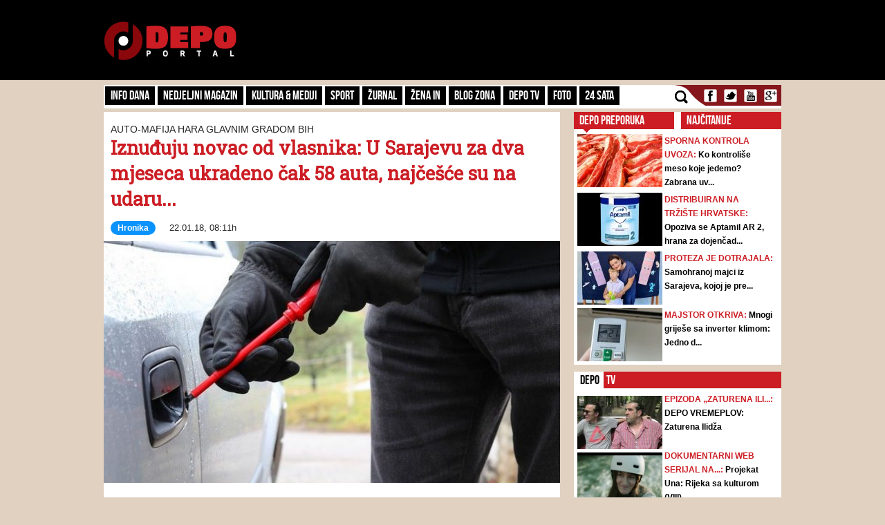

--- FILE ---
content_type: text/html; charset=UTF-8
request_url: https://depo.ba/clanak/171514/iznuduju-novac-od-vlasnika-u-sarajevu-za-dva-mjeseca-ukradeno-cak-58-auta-najcesce-su-na-udaru
body_size: 12143
content:
<!DOCTYPE html>
<html lang="en">
<head>
    <meta http-equiv="Content-Type" content="text/html; charset=utf-8" />
	<meta name="viewport" content="width=device-width, initial-scale=1, maximum-scale=1">
  <link rel="shortcut icon" type="image/ico" href="/theme/Default/favicon.ico" />
	<title> Iznuđuju novac od vlasnika: U Sarajevu za dva mjeseca ukradeno čak 58 auta, najčešće su na udaru... | DEPO Portal</title>
	<meta name="description" content="https://depo.ba, vijesti iz BiH i regije" />
    <meta name="keywords" content="https://depo.ba, vijesti, sport, blog zona, zanimljivosti, portal, depo.ba" />
    <meta property="fb:app_id" content="396882422630300">
	    <meta property="og:title" content=" Iznuđuju novac od vlasnika: U Sarajevu za dva mjeseca ukradeno čak 58 auta, najčešće su na udaru..." />
    <meta property="og:type" content="article" />
    <meta property="og:description" content="U mjesecu decembru ukradeno je 29 automobila, a vraćena su tek četiri


" />
    <meta property="og:image" content="https://depo.ba/media/pictures/2015/08/08/thumbs/55c5ce11-494c-4e9c-ba72-548b0a0a0a6d-lopov-obijanje-auta-kradja-preview.jpg" />
    <meta property="og:url" content="https://depo.ba/clanak/171514/iznuduju-novac-od-vlasnika-u-sarajevu-za-dva-mjeseca-ukradeno-cak-58-auta-najcesce-su-na-udaru" />
    <meta property="og:site_name" content="https://depo.ba" />
    <meta http-equiv="refresh" content="900">
        <meta property="og:tag" content="vijesti, Hronika" />
    
    <meta name="twitter:card" content="summary_large_image">
    <meta name="twitter:site" content="@">
    <meta name="twitter:creator" content="@DEPO Portal">
    <meta name="twitter:title" content=" Iznuđuju novac od vlasnika: U Sarajevu za dva mjeseca ukradeno čak 58 auta, najčešće su na udaru...">
    <meta name="twitter:description" content="U mjesecu decembru ukradeno je 29 automobila, a vraćena su tek četiri


">
    <meta name="twitter:image:src" content="https://depo.ba/media/pictures/2015/08/08/thumbs/55c5ce11-494c-4e9c-ba72-548b0a0a0a6d-lopov-obijanje-auta-kradja-preview.jpg?v=5" />


    	
	<link rel="stylesheet" type="text/css" href="/depo/css/bootstrap.min.css?1715867605" />
	<link rel="stylesheet" type="text/css" href="/depo/css/theme.css?1715867605" />
	<link rel="stylesheet" type="text/css" href="/depo/css/flexslider.css?1715867605" />
	<link rel="stylesheet" type="text/css" href="/depo/css/styleCarou.css?1715867605" />
	<link rel="stylesheet" type="text/css" href="/depo/css/jquery.mCustomScrollbar.css?1715867605" />

	<script type="text/javascript" src="/depo/js/jquery-1.11.0.min.js?1715867605"></script>
	<script type="text/javascript" src="/depo/js/jquery-ui.min.js?1715867605"></script>
	<script type="text/javascript" src="/depo/js/jquery.contentcarousel.js?1715867605"></script>
	<script type="text/javascript" src="/depo/js/jquery.flexslider-min.js?1715867605"></script>
	<script type="text/javascript" src="/depo/js/lightbox.min.js?1715867605"></script>
	<script type="text/javascript" src="/depo/js/jquery.resizeimagetoparent.min.js?1715867605"></script>
	<script type="text/javascript" src="/depo/js/jquery.mCustomScrollbar.js?1715867605"></script>
	<script type="text/javascript" src="/depo/js/script.js?1715867605"></script>
	<script type="text/javascript" src="/depo/js/video_script.js?1715867605"></script>
	<!--start Adsense -->
<script async src="https://pagead2.googlesyndication.com/pagead/js/adsbygoogle.js?client=ca-pub-1366151457042271" crossorigin="anonymous"></script>
<!--end Adsense -->
<!--hb-->
<script src="https://cdn.tagdeliver.com/cipt/17000.js" async="async"></script>
<script>
	var isMobile = {
		Android: function () {
			return navigator.userAgent.match(/Android/i);
		},
		BlackBerry: function () {
			return navigator.userAgent.match(/BlackBerry/i);
		},
		iOS: function () {
			return navigator.userAgent.match(/iPhone|iPad|iPod/i);
		},
		Opera: function () {
			return navigator.userAgent.match(/Opera Mini/i);
		},
		Windows: function () {
			return navigator.userAgent.match(/IEMobile/i);
		},
		any: function () {
			return (isMobile.Android() || isMobile.BlackBerry() || isMobile.iOS() || isMobile.Opera() || isMobile.Windows());
		}
	};
</script>

<!-- Global site tag (gtag.js) - Google Analytics -->
<script async src="https://www.googletagmanager.com/gtag/js?id=G-YGKBSLXR5Q"></script>
<script>
    window.dataLayer = window.dataLayer || [];
    function gtag(){dataLayer.push(arguments);}
    gtag('js', new Date());

    gtag('config', 'G-YGKBSLXR5Q');
</script>

<script async='async' src='https://www.googletagservices.com/tag/js/gpt.js'></script>
<script type="text/javascript">
var googletag = googletag || {};
  googletag.cmd = googletag.cmd || [];
		var s = document.createElement("script");
		s.type = "text/javascript";
		s.async = true;
</script>
		<script type="text/javascript">
				if (isMobile.any()) {
						s.src = "https://adxbid.info/depo_mobile_article.js";
				} else {
						s.src = "https://adxbid.info/depo_desktop_article.js";
				}
		</script>
<script type="text/javascript">
		$("head").append(s);
</script>
<script>
googletag.cmd.push(function() {
	 googletag.defineSlot('/7472418/Billboard', [[970, 250], [960, 200], [960, 300], [960, 100], [970, 90]], 'div-gpt-ad-1434705514960-2').addService(googletag.pubads());
	 googletag.defineSlot('/7472418/Leaderboard', [728, 90], 'div-gpt-ad-1434705514960-3').addService(googletag.pubads());
	 googletag.defineSlot('/7472418/Rectangle_A', [[300, 250], [300, 600], [300, 90]], 'div-gpt-ad-1434705514960-4').addService(googletag.pubads());
	 googletag.defineSlot('/7472418/Rectangle_B', [[300, 250], [300, 600], [300, 90]], 'div-gpt-ad-1434705514960-5').addService(googletag.pubads());
	 googletag.defineSlot('/7472418/Rectangle_C', [[300, 250], [300, 600], [300, 90]], 'div-gpt-ad-1434705514960-6').addService(googletag.pubads());
	 googletag.defineSlot('/7472418/Rectangle_Special', [300, 250], 'div-gpt-ad-1434705514960-7').addService(googletag.pubads());
	 googletag.defineSlot('/7472418/Fiksni_A', [[640, 200], [640, 100], [320, 200]], 'div-gpt-ad-1616536159028-0').addService(googletag.pubads());
	 googletag.defineSlot('/7472418/Fiksni_B', [[640, 100], [640, 200]], 'div-gpt-ad-1434705514960-9').addService(googletag.pubads());
	 googletag.defineSlot('/7472418/Fiksni_D', [[640, 100], [640, 200]], 'div-gpt-ad-1434705514960-10').addService(googletag.pubads());
	 googletag.defineSlot('/7472418/Fiksni_C', [[640, 100], [640, 200]], 'div-gpt-ad-1434705514960-11').addService(googletag.pubads());
	 googletag.defineSlot('/7472418/Skin_depo_left', [[300, 250], [300, 600], [400, 900], [160, 600]], 'div-gpt-ad-1574188639772-0').addService(googletag.pubads());
	 googletag.defineSlot('/7472418/Skin_depo_right', [[160, 600], [1, 1], [300, 250], [300, 600], [400, 900]], 'div-gpt-ad-1574188723589-0').addService(googletag.pubads());
	 googletag.defineSlot('/7472418/Rectangle_InArticle_A', [300, 250], 'div-gpt-ad-1434705514960-0').addService(googletag.pubads());
	 googletag.defineSlot('/7472418/Rectangle_InArticle_B', [300, 250], 'div-gpt-ad-1434705514960-1').addService(googletag.pubads());
	 googletag.defineSlot('/7472418/2015_Depo_mobile_2', [[300, 250], [320, 50]], 'div-gpt-ad-1421403848857-1').addService(googletag.pubads());
	 googletag.defineSlot('/7472418/2015_Depo_mobile_3', [[300, 600], [320, 100], [320, 50], [336, 280], [300, 250]], 'div-gpt-ad-1629195776382-0').addService(googletag.pubads());
	 googletag.defineSlot('/7472418/2015_Depo_mobile_320x100', [320, 100], 'div-gpt-ad-1426857221396-1').addService(googletag.pubads());
	 googletag.defineSlot('/7472418/2015_Depo_mobile_1', [[300, 250], [336, 280], [320, 100], [300, 600], [320, 50]], 'div-gpt-ad-1629195359188-0').addService(googletag.pubads());
	 googletag.defineSlot('/7472418/adxp_depo_320x100_2', [[320, 50], [320, 100]], 'div-gpt-ad-1571147497501-0').addService(googletag.pubads());
	 googletag.defineSlot('/7472418/adxp_depo_sticky', [[320, 50], [336, 280], [320, 100], [970, 90], [300, 250], [728, 90]], 'div-gpt-ad-1629195010546-0').addService(googletag.pubads());
   googletag.defineSlot('/7472418/adxp_anketa', [[300, 600], [160, 600], [300, 250]], 'div-gpt-ad-1654523094113-0').addService(googletag.pubads());
   googletag.defineSlot('/7472418/adxp_native', [[300, 1800], [1, 1], [320, 1800], [640, 480], [640, 550]], 'div-gpt-ad-1667397483111-0').addService(googletag.pubads());
   googletag.defineSlot('/7472418/adxp_native_mobile', [[300, 1800], [1, 1]], 'div-gpt-ad-1667398956906-0').addService(googletag.pubads());
   googletag.pubads().setTargeting("Rubrika", "hronika");
	 googletag.pubads().setTargeting("Tip", "article");
   googletag.pubads().enableSingleRequest();
   googletag.pubads().disableInitialLoad();
	 googletag.pubads().collapseEmptyDivs();
	 googletag.enableServices();
	});
</script>
	<!--hb-->
	<script type="text/javascript" src="/theme/Default/js/comments.js?1715867605"></script>    <script src="https://cdnjs.cloudflare.com/ajax/libs/modernizr/2.6.2/modernizr.min.js"></script>
	<link href='https://fonts.googleapis.com/css?family=Roboto+Slab&subset=latin,latin-ext' rel='stylesheet' type='text/css'>
    <script>
        (function(i,s,o,g,r,a,m){i['GoogleAnalyticsObject']=r;i[r]=i[r]||function(){
        (i[r].q=i[r].q||[]).push(arguments)},i[r].l=1*new Date();a=s.createElement(o),
        m=s.getElementsByTagName(o)[0];a.async=1;a.src=g;m.parentNode.insertBefore(a,m)
        })(window,document,'script','//www.google-analytics.com/analytics.js','ga');
        ga('create', 'UA-51413775-1', 'depo.ba');
        ga('send', 'pageview');
    </script>
<!--    hronika   -->


<script type="text/javascript" >
/* <![CDATA[ */
(function() {
  var d=document,
  h=d.getElementsByTagName('head')[0],
  s=d.createElement('script');
  s.type='text/javascript';
  s.async=true;
  s.src=document.location.protocol + '//test-script.dotmetrics.net/door.js?id=1431';
  h.appendChild(s);
}());
/* ]]> */
</script>


<script src="https://www.google.com/recaptcha/api.js?render=6LduTO0cAAAAAKGq1tIyxqwo8NPBpi6sQnS_UoSs"></script>
</head>
<body>
<div id="fb-root"></div>
<script async defer crossorigin="anonymous" src="https://connect.facebook.net/bs_BA/all.js#xfbml=1&version=v14.0" nonce="3xL9RZut"></script>
<style media="screen">
		@media only screen and (max-width: 1000px) {
			.a_l {
					display: none;
			}
		}
		@media only screen and (max-width: 1000px) {
			.a_r {
					display: none;
			}
		}
	</style>

    <header>
        <a href="/" class="depoLogo"></a>
        <div class="row headSection">
            <div class="container">
                <p class="toggler">
                    <span class="line"></span>
                    <span class="line"></span>
                    <span class="line"></span>
                </p>
                <h1 class="pull-left"><a href="/" class="text-hide" title="Depo.ba">Depo.ba</a></h1>
                <div class="headBanner pull-right">
                                										<!-- /7472418/Leaderboard -->
		                <div id='div-gpt-ad-1434705514960-3' style='height:90px; width:728px;'>
		                    <script type='text/javascript'>
		                            googletag.cmd.push(function() { googletag.display('div-gpt-ad-1434705514960-3'); });
		                    </script>
		                </div>
                                                </div>
            </div>
        </div>
    </header>

    <section role="main">
		
<a  class="depoLogo" href="/"></a>

<div class="container" style="z-index:1010">
	<div class="clearfix navBar customScroll" id="toggle">
		<nav id="menu" class="pull-left">
			<div class="close"></div>
						<ul>
			    			    <li >
			        <a href="/kategorija/info-dana" target="_self" class="topParent">
			        	Info dana			        	<a class="toggle hide-text" href="#">toggle</a>
			        </a>
			        			  		<ul>
													<li >
								<a href="/kategorija/front" target="_self">Front</a>
							</li>
													<li >
								<a href="/kategorija/hronika" target="_self">Hronika</a>
							</li>
													<li >
								<a href="/kategorija/biznis-klub" target="_self">Biznis Klub</a>
							</li>
											</ul>
			     				    </li>
			    		   	</ul>
		   				<ul>
			    			    <li >
			        <a href="/kategorija/nedjeljni-magazin" target="_self">Nedjeljni magazin</a>
			    </li>
			    		   	</ul>
		   				<ul>
			    			    <li >
			        <a href="/kategorija/kultura-mediji" target="_self" class="topParent">
			        	Kultura & Mediji			        	<a class="toggle hide-text" href="#">toggle</a>
			        </a>
			        			  		<ul>
													<li >
								<a href="/kategorija/kultura" target="_self">Kultura</a>
							</li>
													<li >
								<a href="/kategorija/ekran" target="_self">Mediji</a>
							</li>
													<li >
								<a href="/kategorija/depo-art" target="_self">DEPO ART</a>
							</li>
											</ul>
			     				    </li>
			    		   	</ul>
		   				<ul>
			    			    <li >
			        <a href="/kategorija/sport" target="_self">Sport</a>
			    </li>
			    		   	</ul>
		   				<ul>
			    			    <li >
			        <a href="/kategorija/zurnal" target="_self" class="topParent">
			        	Žurnal			        	<a class="toggle hide-text" href="#">toggle</a>
			        </a>
			        			  		<ul>
													<li >
								<a href="/kategorija/zabava" target="_self">Zabava</a>
							</li>
													<li >
								<a href="/kategorija/lifestyle" target="_self">Lifestyle</a>
							</li>
													<li >
								<a href="/kategorija/showbizz" target="_self">Showbizz</a>
							</li>
													<li >
								<a href="/kategorija/tehno" target="_self">Tehno</a>
							</li>
													<li >
								<a href="/kategorija/auto-dom" target="_self">Auto & Dom</a>
							</li>
													<li >
								<a href="/kategorija/depo-clubbing" target="_self">Depo Clubbing</a>
							</li>
											</ul>
			     				    </li>
			    		   	</ul>
		   				<ul>
			    			    <li >
			        <a href="/kategorija/zena-in" target="_self">Žena IN</a>
			    </li>
			    		   	</ul>
		   				<ul>
			    			    <li >
			        <a href="/kategorija/blog-zona" target="_self">Blog zona</a>
			    </li>
			    		   	</ul>
		   				<ul>
			    			    <li >
			        <a href="https://depo.ba/depo-tv" target="_self">Depo TV</a>
			    </li>
			    		   	</ul>
		   				<ul>
			    			    <li >
			        <a href="/foto-galerija" target="_self">FOTO</a>
			    </li>
			    		   	</ul>
		   				<ul>
			    			    <li >
			        <a href="/24sata" target="_self">24 SATA</a>
			    </li>
			    		   	</ul>
		   				<form action="/pretraga" class="search">
				<input id="submit" value="" type="submit" />
				<label for="submit" class="submit"></label>
				<a href="javascript: void(0)" class="icon"></a>
				<input type="search" name="keyword" id="search" style="height:23px;" placeholder="Pretraga..." />
			</form>

		</nav>

		<ul class="social pull-right" style="padding-left:0px;">
			<li><a class="text-hide facebook" target="_blank" href="https://www.facebook.com/depo.portal?fref=ts" title="Facebook">Facebook</a></li>
			<li><a class="text-hide twitter" target="_blank" href="https://twitter.com/depo_portal" title="Twitter">Twitter</a></li>
			<li><a class="text-hide youtube" target="_blank" href="https://www.youtube.com/channel/UCvwjLFx9Zf-hNqNsGUtwPUg" title="Youtube">Youtube</a></li>
			<li><a class="text-hide gmail" href="#" title="Gmail">Gmail</a></li>
		</ul>

        <div class="mobileBanners" style="padding: 10px 0; clear: both;">
            <img src="/img/vzsba-m.jpg" style="width: 100%;">
            <p style=" color: #fff; font-size: 11px; text-align: justify; padding-top: 10px; font-family: 'Roboto Slab';">DEPO Portal je punopravni član Vijeća za štampu i online medije u BiH. Žalbe na izvještavanje DEPO Portala možete slati na <a href="/cdn-cgi/l/email-protection" class="__cf_email__" data-cfemail="442d2a222b04323e376a2625">[email&#160;protected]</a></p>
        </div>
	</div>

   
    <div class="navBanner">
    <!-- /7472418/Billboard -->
        <div id='div-gpt-ad-1434705514960-2'>
    		<script data-cfasync="false" src="/cdn-cgi/scripts/5c5dd728/cloudflare-static/email-decode.min.js"></script><script type='text/javascript'>
    			googletag.cmd.push(function() { googletag.display('div-gpt-ad-1434705514960-2'); });
    		</script>
    	</div>
	</div>
</div>		<style media="screen">
			#gpt-passback iframe{
    	width: 100%;
    	height: 100%;
    	position: fixed;
    	top: 0;
			}
		</style>
	<script async src="https://securepubads.g.doubleclick.net/tag/js/gpt.js"></script>
<div id="gpt-passback">
  <script>
    window.googletag = window.googletag || {cmd: []};
    googletag.cmd.push(function() {
    googletag.defineSlot('/7472418/1x1_lupon_new', [1, 1], 'gpt-passback').addService(googletag.pubads());
    googletag.enableServices();
    googletag.display('gpt-passback');
    });
  </script>
</div>
			<!-- /7472418/Skin_depo_left
			<div class="a_l" id='div-gpt-ad-1574188639772-0' style='left: 0px; position: fixed; text-align: center; top: 120px; z-index: 9999; z-index: 1;'>
			  <script>
			    googletag.cmd.push(function() { googletag.display('div-gpt-ad-1574188639772-0'); });
			  </script>
			</div>
			<!- /7472418/Skin_depo_right
			<div class="a_r" id='div-gpt-ad-1574188723589-0' style='right: 0px; position: fixed; text-align: center; top: 120px; z-index: 9999; z-index: 1;'>
			  <script>
			    googletag.cmd.push(function() { googletag.display('div-gpt-ad-1574188723589-0'); });
			  </script>
			</div>
		-->
			<script type="text/javascript">
    $(document).ready(function(){
      $(".a_l").hide();
      $(".a_r").hide();

    var wi = $(window).width();
    var move = (wi - 1470)/2-175;
    $('.a_l').css({'left':move});
    $('.a_l').css({'display':'block'});
    $('.a_r').css({'right':move});
    $('.a_r').css({'display':'block'});
    });
</script>
		<div class="container">
			
<!--<script src="https://bh-engine.intextad.net/script.aspx?partnerid=200008[3]" language="javascript" type="text/javascript"></script>-->


<div class="row">
    <div class="pull-left leftSide articleViewHolder">
        <div class="span8 page-section-1">
            <section class="bigSlides">
                <div class="mobileBanners1">
                    <!-- 2015_Depo_mobile_320x100 -->
                    <div id='div-gpt-ad-1426857221396-1' style='width:320px;'>
                        <script type='text/javascript'>
                            googletag.cmd.push(function() { googletag.display('div-gpt-ad-1426857221396-1'); });
                        </script>
                    </div>
                </div>

                <h1 class="aboveHeader intextAdIgnore">Auto-mafija hara glavnim gradom BiH</h1>
                <h1 class="mainHeader intextAdIgnore"> Iznuđuju novac od vlasnika: U Sarajevu za dva mjeseca ukradeno čak 58 auta, najčešće su na udaru...</h1>
                <p class="writtenBy"><span class="wichCategory"><a style="color:white;" href="/kategorija/hronika">Hronika</a></span>22.01.18, 08:11h</p>
                                                        <img src="/media/pictures/2015/08/08/thumbs/55c5ce11-494c-4e9c-ba72-548b0a0a0a6d-lopov-obijanje-auta-kradja-preview.jpg" alt=" Iznuđuju novac od vlasnika: U Sarajevu za dva mjeseca ukradeno čak 58 auta, najčešće su na udaru..." />
                                                    <div class="mobileBanners">
                                            <!-- /7472418/adxp_depo_320x100_2 -->
                        <div id='div-gpt-ad-1571147497501-0'>
                            <script type='text/javascript'>
                                googletag.cmd.push(function() { googletag.display('div-gpt-ad-1571147497501-0'); });
                            </script>
                       </div>
                            </section>

            <div class="articleLeft">
                <h1>PODIJELI NA</h1>
                <ul class="social pull-left">
                    <li><a class="text-hide facebook" href="https://www.facebook.com/share.php?u=https://depo.ba%2Fclanak%2F171514%2Fiznuduju-novac-od-vlasnika-u-sarajevu-za-dva-mjeseca-ukradeno-cak-58-auta-najcesce-su-na-udaru&title=+Iznu%C4%91uju+novac+od+vlasnika%3A+U+Sarajevu+za+dva+mjeseca+ukradeno+%C4%8Dak+58+auta%2C+naj%C4%8De%C5%A1%C4%87e+su+na+udaru..." target="_blank" onclick="return windowpop(this.href, 545, 433)">Facebook</a></li>
                    <li><a class="text-hide twitter" href="https://twitter.com/share?url=https://depo.ba%2Fclanak%2F171514%2Fiznuduju-novac-od-vlasnika-u-sarajevu-za-dva-mjeseca-ukradeno-cak-58-auta-najcesce-su-na-udaru" title="Twitter" target="_blank">Twitter</a></li>
                    <li><a class="text-hide gmail" href="https://plus.google.com/share?url=https://depo.ba%2Fclanak%2F171514%2Fiznuduju-novac-od-vlasnika-u-sarajevu-za-dva-mjeseca-ukradeno-cak-58-auta-najcesce-su-na-udaru" title="+Iznu%C4%91uju+novac+od+vlasnika%3A+U+Sarajevu+za+dva+mjeseca+ukradeno+%C4%8Dak+58+auta%2C+naj%C4%8De%C5%A1%C4%87e+su+na+udaru..." target="_blank" onclick="return windowpop(this.href, 545, 433)">Gmail</a></li>
                </ul>
                    			<h1>24 SATA</h1>
    			                    <h2 class="underLine"><a href="/clanak/281154/sperma-pamti-sve-jovana-jeremic-izjavom-sokirala-region">'Sperma pamti sve!' Jovana Jeremić izjavom šokirala region</a></h2>
                                    <h2 class="underLine"><a href="/clanak/281153/na-papiru-efikasnost-u-praksi-cekanje-velike-istrage-tuzilastva-bih-i-dalje-bez-epiloga">Na papiru efikasnost, u praksi čekanje: Velike istrage Tužilaštva BiH i dalje bez epiloga</a></h2>
                                    <h2 class="underLine"><a href="/clanak/281152/bh-milioneri-krecu-u-mega-projekat-grade-novi-gradski-kvart-evo-i-gdje">Bh. milioneri kreću u mega projekat: Grade novi gradski kvart, evo i gdje</a></h2>
                                    <h2 class="underLine"><a href="/clanak/281151/neskovic-gdje-je-zapela-primjena-pravilnika-za-povrat-pdv-a-na-prvu-nekretninu">Nešković: 'Gdje je zapela primjena Pravilnika za povrat PDV-a na prvu nekretninu'</a></h2>
                            </div>
            <article>
                <div class="articleRight">
                    <div id="__xclaimwords_wrapper">
                        <span class="articleIntro">U mjesecu decembru ukradeno je 29 automobila, a vraćena su tek četiri


</span>
                        <!--
                          <div style="float:left;width:100%;">
                              <script id ="apid_hbgb278z72zrea2cxhw2lq" type='text/javascript'>
                                  if( $(window).width() < 991 ) {
                                      var script= document.createElement("script");
                                      script.setAttribute("src", "//mas.rtn.webslb.com/mas/mas.jsp?apid=hbgb278z72zrea2cxhw2lq");
                                      script.type = "text/javascript";
                                      var head = document.getElementsByTagName("head")[0];
                                      head.appendChild(script);
                                  }
                              </script>
                          </div>
                        -->
                        <div class="" style="text-align: center;">
                            <!-- 2015_Depo_mobile_2 -->
                            <div id='div-gpt-ad-1421403848857-1'>
                                <script type='text/javascript'>
                                    googletag.cmd.push(function() { googletag.display('div-gpt-ad-1421403848857-1'); });
                                </script>
                            </div>
                        </div>
                        <div class="articleContent"><p>&nbsp;</p>

<p><br />
U posljednja dva mjeseca 2017. godine u Kantonu Sarajevo ukradeno je 58 automobila, od čega je vraćeno njih 15.</p>

<p>&nbsp;</p>

<p>U mjesecu decembru ukradeno je 29 automobila, a vraćena su tek četiri. Po jedno su vratili MUP KS, policija RS-a, od strane vlasnika jedno i jedno za novac. Najvi&scaron;e automobila ukradeno je u Novom Gradu 10, Novom Sarajevu 8 i Ilidži 7.</p>

<p>&nbsp;</p>

<p>U mjesecu novembru također je ukradeno 29 vozila, od čega je vraćeno 11. Pripadnici MUP KS vratili su pet auta, druge policijske agencije tri i sami vlasnici prona&scaron;li su tri vozila.&nbsp;</p>

<p>&nbsp;</p>

<p>Također je najvi&scaron;e automobila ukradeno na području općine Novi Grad.&nbsp;</p>

<p>&nbsp;</p>

<p>(<a href="http://www.nap.ba/new/vijest.php?id=42330" target="_blank">Nap.ba</a>, DEPO PORTAL, BLIN MAGAZIN/md)</p>

<p>&nbsp;</p>

<p>&nbsp;</p>
</div><br/>
                        <div class="mobile-share">
                            <h1>PODIJELI NA</h1>
                            <ul class="social pull-left mobile-ul-share">
                                <li>
                                    <a class="text-hide facebook" href="https://www.facebook.com/share.php?u=https://depo.ba%2Fclanak%2F171514%2Fiznuduju-novac-od-vlasnika-u-sarajevu-za-dva-mjeseca-ukradeno-cak-58-auta-najcesce-su-na-udaru&title=+Iznu%C4%91uju+novac+od+vlasnika%3A+U+Sarajevu+za+dva+mjeseca+ukradeno+%C4%8Dak+58+auta%2C+naj%C4%8De%C5%A1%C4%87e+su+na+udaru..." target="_blank" onclick="return windowpop(this.href, 545, 433)">Facebook</a>
                                </li>
                                <li>
                                    <a class="text-hide twitter" href="https://twitter.com/share?url=https://depo.ba%2Fclanak%2F171514%2Fiznuduju-novac-od-vlasnika-u-sarajevu-za-dva-mjeseca-ukradeno-cak-58-auta-najcesce-su-na-udaru" title="Twitter" target="_blank">Twitter</a>
                                </li>
                                <li>
                                    <a class="text-hide gmail" href="https://plus.google.com/share?url=https://depo.ba%2Fclanak%2F171514%2Fiznuduju-novac-od-vlasnika-u-sarajevu-za-dva-mjeseca-ukradeno-cak-58-auta-najcesce-su-na-udaru" title="+Iznu%C4%91uju+novac+od+vlasnika%3A+U+Sarajevu+za+dva+mjeseca+ukradeno+%C4%8Dak+58+auta%2C+naj%C4%8De%C5%A1%C4%87e+su+na+udaru..." target="_blank" onclick="return windowpop(this.href, 545, 433)">Gmail</a>
                                </li>
                            </ul>
                        </div>
                        <div class="clearfix"></div>
                        <p><i><b>Depo.ba</b> pratite putem društvenih mreža  <a href="https://twitter.com/depo_portal" target="_blank">Twitter</a> i <a href="https://www.facebook.com/depo.portal" target="_blank">Facebook</a></i></p><br>
                        <div class="fb-like" data-href="https://depo.ba/clanak/171514/iznuduju-novac-od-vlasnika-u-sarajevu-za-dva-mjeseca-ukradeno-cak-58-auta-najcesce-su-na-udaru" data-width="470" data-layout="standard" data-action="like" data-size="small" data-share="true"></div>

                    </div>

                    <div class="mobileBanners">
                                                    <!-- 2015_Depo_mobile_3 -->
                            <div id='div-gpt-ad-1629195776382-0' style='min-width: 300px; min-height: 50px;'>
                              <script>
                                googletag.cmd.push(function() { googletag.display('div-gpt-ad-1629195776382-0'); });
                              </script>
                            </div>
                                            </div>
                                        <div class="article-tags">
                                                    <a href="/tag/1745/krada-1">#krađa</a>
                                                    <a href="/tag/1601/automobili">#automobili</a>
                                                    <a href="/tag/921/mup-ks">#mup ks</a>
                                                    <a href="/tag/10465/auto-mafija">#auto-mafija</a>
                                            </div>
                        			</div>

            </article>


                            <article class="articleViewBanners">
               <div class="pull-right tempMargin marginRight">
                   <!-- /7472418/Rectangle_InArticle_B -->
                   <div id='div-gpt-ad-1434705514960-1' style='height:250px; width:300px;'>
                       <script type='text/javascript'>
                           googletag.cmd.push(function() { googletag.display('div-gpt-ad-1434705514960-1'); });
                       </script>
                   </div>
                </div>
                <div class="pull-right tempMargin marginRight">
                    <!-- /7472418/Rectangle_InArticle_A -->
                    <div id='div-gpt-ad-1434705514960-0' style='height:250px; width:300px;'>
                        <script type='text/javascript'>
                            googletag.cmd.push(function() { googletag.display('div-gpt-ad-1434705514960-0'); });
                        </script>
                    </div>
                </div>
                            </article>
            <script type="text/javascript">
              $(document).ready(function(){
                $(".articleContent p:nth-of-type(2)").addClass("m-sec");
              });
            </script>
            <style>
              #dodatni{
                height: auto;
                width:100%;
                float:left;
                text-align: center;
                margin-bottom: 15px;
                margin-top:15px;
              }
              #dodatni div{
                margin: 0 auto;
              }
            </style>
            <div id="dodatni">
              <div class="mobileBanners">
                                        <!-- 2015_Depo_mobile_1 -->
                      <div id='div-gpt-ad-1629195359188-0' style='min-width: 300px; min-height: 50px;'>
                        <script>
                          googletag.cmd.push(function() { googletag.display('div-gpt-ad-1629195359188-0'); });
                        </script>
                      </div>
                                 </div>
              </div>

              <script>
                $( "#dodatni" ).insertBefore( ".articleContent p:nth-of-type(5)" );
              </script>
                        <article style="clear: both;">
              <div id="story_under_article"></div>

                <!-- under article
                <div id="ng_AzyXQKqEek" class="ng_ws"></div>
                -->
              <article class="articleViewBanners" style="height: auto;">
                <!-- /7472418/adxp_native -->
                <div id='div-gpt-ad-1667397483111-0' style='min-width: 300px; min-height: 480px;'>
                  <script>
                    googletag.cmd.push(function() { googletag.display('div-gpt-ad-1667397483111-0'); });
                  </script>
                </div>
              </article>
              <div class="mobileBanners">
                <!-- /7472418/adxp_native_mobile -->
                <div id='div-gpt-ad-1667398956906-0' style='min-width: 300px; min-height: 1800px;'>
                  <script>
                    googletag.cmd.push(function() { googletag.display('div-gpt-ad-1667398956906-0'); });
                  </script>
                </div>
              </div>



                <div class="col-md-12">
                   <input type="hidden" id="articleID" value="171514" />
                                            <!--
                        <div id="taboola-below-article-thumbnails"></div>
                        <script type="text/javascript">
                            window._taboola = window._taboola || [];
                            _taboola.push({
                            mode: 'thumbnails-a',
                            container: 'taboola-below-article-thumbnails',
                            placement: 'Below Article Thumbnails',
                            target_type: 'mix'
                            });
                        </script>
                        -->
                                                                                    </div>
            </article>
        </div>
    </div>
    <div class="pull-right rightSide">
         <aside>
            <div class="span4 panel-1">
                <div class="recomendBox" id="recomendBox">
                    <a href="#">DEPO PREPORUKA</a>
                </div>
                <div class="topBox" id="topBox">
                    <a href="#">NAJČITANIJE</a>
                </div>
                <img src="/depo/img/arow.jpg" class="panel-1-arow" alt="" />

                <ul class="panel-1-list no-padding depo-preporuka">
                	                        <li>
                            <div class="clearfix media">
                                <a class="pull-left" href="/clanak/281135/ko-kontrolise-meso-koje-jedemo-zabrana-uvoza-iz-juzne-amerike-otvorila-ozbiljna-pitanja">
                                    <img class="media-object img123x77" src="/media/pictures/2018/02/02/thumbs/5a742663-9b44-45ca-b350-35760a0a0a66-meso-123x77.jpg">
                                </a>
                                <div class="media-body">
                                    <a href="/clanak/281135/ko-kontrolise-meso-koje-jedemo-zabrana-uvoza-iz-juzne-amerike-otvorila-ozbiljna-pitanja">
                                                                                <span class="blogZoneLabel">
                                            sporna kontrola uvoza:
                                        </span>
                                                                            </a>
                                    <a href="/clanak/281135/ko-kontrolise-meso-koje-jedemo-zabrana-uvoza-iz-juzne-amerike-otvorila-ozbiljna-pitanja">
                                        <span style="color:black !important;">
                                            Ko kontroliše meso koje jedemo? Zabrana uv...                                        </span>
                                    </a>
                                </div>
                            </div>
                        </li>
                                            <li>
                            <div class="clearfix media">
                                <a class="pull-left" href="/clanak/281132/opoziva-se-aptamil-ar-2-hrana-za-dojencad-sadrzi-opasan-toksin">
                                    <img class="media-object img123x77" src="/media/pictures/2026/01/28/thumbs/6979f892-1b30-4061-a684-45d058c67f20-aptamil-2-povucen-123x77.jpeg">
                                </a>
                                <div class="media-body">
                                    <a href="/clanak/281132/opoziva-se-aptamil-ar-2-hrana-za-dojencad-sadrzi-opasan-toksin">
                                                                                <span class="blogZoneLabel">
                                            Distribuiran na tržište Hrvatske:
                                        </span>
                                                                            </a>
                                    <a href="/clanak/281132/opoziva-se-aptamil-ar-2-hrana-za-dojencad-sadrzi-opasan-toksin">
                                        <span style="color:black !important;">
                                            Opoziva se Aptamil AR 2, hrana za dojenčad...                                        </span>
                                    </a>
                                </div>
                            </div>
                        </li>
                                            <li>
                            <div class="clearfix media">
                                <a class="pull-left" href="/clanak/281121/samohranoj-majci-iz-sarajeva-kojoj-je-pred-porod-amputirana-noga-ponovo-treba-nasa-pomoc">
                                    <img class="media-object img123x77" src="/media/pictures/2026/01/28/thumbs/6979ca3c-7760-4847-8d4e-495e58c67f20-mela-bajrambasic-pomozi-ba-123x77.jpg">
                                </a>
                                <div class="media-body">
                                    <a href="/clanak/281121/samohranoj-majci-iz-sarajeva-kojoj-je-pred-porod-amputirana-noga-ponovo-treba-nasa-pomoc">
                                                                                <span class="blogZoneLabel">
                                            PROTEZA JE DOTRAJALA:
                                        </span>
                                                                            </a>
                                    <a href="/clanak/281121/samohranoj-majci-iz-sarajeva-kojoj-je-pred-porod-amputirana-noga-ponovo-treba-nasa-pomoc">
                                        <span style="color:black !important;">
                                            Samohranoj majci iz Sarajeva, kojoj je pre...                                        </span>
                                    </a>
                                </div>
                            </div>
                        </li>
                                            <li>
                            <div class="clearfix media">
                                <a class="pull-left" href="/clanak/280999/mnogi-grijese-sa-inverter-klimom-jedno-dugme-na-daljinskom-drasticno-smanjuje-racun-a-niko-ga-ne-koristi">
                                    <img class="media-object img123x77" src="/media/pictures/2026/01/10/thumbs/6962648e-9f88-4a9c-acf2-445158c67f20-klima-grijanje-daljinski-prsc-123x77.jpg">
                                </a>
                                <div class="media-body">
                                    <a href="/clanak/280999/mnogi-grijese-sa-inverter-klimom-jedno-dugme-na-daljinskom-drasticno-smanjuje-racun-a-niko-ga-ne-koristi">
                                                                                <span class="blogZoneLabel">
                                            majstor otkriva:
                                        </span>
                                                                            </a>
                                    <a href="/clanak/280999/mnogi-grijese-sa-inverter-klimom-jedno-dugme-na-daljinskom-drasticno-smanjuje-racun-a-niko-ga-ne-koristi">
                                        <span style="color:black !important;">
                                            Mnogi griješe  sa inverter klimom: Jedno d...                                        </span>
                                    </a>
                                </div>
                            </div>
                        </li>
                                    </ul>

                <ul class="panel-1-list no-padding most-popular" style="display:none;">
                	                        <li>
                            <div class="clearfix media">
                                <a class="pull-left" href="/clanak/281117/pojavila-se-sokantna-parola-ispred-ukc-tuzla-posvecena-povrijedenim-navijacima">
                                    <img class="media-object img123x77" src="/media/pictures/2023/09/01/thumbs/64f1dae7-a46c-4e17-9524-4ad20a0a0a78-tuzla-ukc-123x77.jpeg">
                                </a>
                                <div class="media-body">
                                    <a href="/clanak/281117/pojavila-se-sokantna-parola-ispred-ukc-tuzla-posvecena-povrijedenim-navijacima">
                                                                                <span class="blogZoneLabel">
                                            FOTO/ Uključila se i treća strana:
                                        </span>
                                                                            </a>
                                    <a href="/clanak/281117/pojavila-se-sokantna-parola-ispred-ukc-tuzla-posvecena-povrijedenim-navijacima">
                                        <span style="color:black !important;">
                                            Pojavila se šokantna parola ispred UKC Tuz...                                        </span>
                                    </a>
                                </div>
                            </div>
                        </li>
                                            <li>
                            <div class="clearfix media">
                                <a class="pull-left" href="/clanak/281144/opasne-banane-agencija-za-sigurnost-hrane-bih-preporucila-inspekcijama-dodatne-mjere">
                                    <img class="media-object img123x77" src="/media/pictures/2017/03/10/thumbs/58c26e12-b608-4af2-824d-0a3e0a0a0a66-banane-123x77.jpg">
                                </a>
                                <div class="media-body">
                                    <a href="/clanak/281144/opasne-banane-agencija-za-sigurnost-hrane-bih-preporucila-inspekcijama-dodatne-mjere">
                                                                                <span class="blogZoneLabel">
                                            Oprez!:
                                        </span>
                                                                            </a>
                                    <a href="/clanak/281144/opasne-banane-agencija-za-sigurnost-hrane-bih-preporucila-inspekcijama-dodatne-mjere">
                                        <span style="color:black !important;">
                                            Opasne banane: Agencija za sigurnost hrane...                                        </span>
                                    </a>
                                </div>
                            </div>
                        </li>
                                            <li>
                            <div class="clearfix media">
                                <a class="pull-left" href="/clanak/281136/igor-dodik-izdao-hitnu-naredbu-clanovima-snsd-a-dostavite-naloge-i-uklonite-kompromitujuci-sadrzaj">
                                    <img class="media-object img123x77" src="/media/pictures/2024/02/21/thumbs/65d5b8b0-73c4-4047-835c-42990a0a0a78-igor-dodik-123x77.jpg">
                                </a>
                                <div class="media-body">
                                    <a href="/clanak/281136/igor-dodik-izdao-hitnu-naredbu-clanovima-snsd-a-dostavite-naloge-i-uklonite-kompromitujuci-sadrzaj">
                                                                                <span class="blogZoneLabel">
                                            digitalno pospremnaje :
                                        </span>
                                                                            </a>
                                    <a href="/clanak/281136/igor-dodik-izdao-hitnu-naredbu-clanovima-snsd-a-dostavite-naloge-i-uklonite-kompromitujuci-sadrzaj">
                                        <span style="color:black !important;">
                                            Igor Dodik izdao hitnu naredbu članovima S...                                        </span>
                                    </a>
                                </div>
                            </div>
                        </li>
                                            <li>
                            <div class="clearfix media">
                                <a class="pull-left" href="/clanak/281146/poznat-identitet-muskarca-cije-je-tijelo-pronadeno-u-koritu-miljacke">
                                    <img class="media-object img123x77" src="/media/pictures/2026/01/28/thumbs/697a18f5-bc4c-4ea1-9d6a-480158c67f20-tijelo-u-miljacki-izvlacenje-123x77.jpg">
                                </a>
                                <div class="media-body">
                                    <a href="/clanak/281146/poznat-identitet-muskarca-cije-je-tijelo-pronadeno-u-koritu-miljacke">
                                                                                <span class="blogZoneLabel">
                                            Novi detalji:
                                        </span>
                                                                            </a>
                                    <a href="/clanak/281146/poznat-identitet-muskarca-cije-je-tijelo-pronadeno-u-koritu-miljacke">
                                        <span style="color:black !important;">
                                            Poznat identitet muškarca čije je tijelo p...                                        </span>
                                    </a>
                                </div>
                            </div>
                        </li>
                                    </ul>
            </div>
        </aside>

        <aside>
            <div class="span4 pull-right panel-2">
                            <!-- /7472418/Rectangle_A -->
                <div id='div-gpt-ad-1434705514960-4'>
                    <script type='text/javascript'>
                        googletag.cmd.push(function() { googletag.display('div-gpt-ad-1434705514960-4'); });
                    </script>
                </div>
                            </div>
        </aside>

        <aside>
            <div class="span4 pull-right panel-3">
                <div class="pull-right panel-3box2">
                    <a href="/depo-tv">
                        <span class="rightSideSpace">DEPO</span>
                        <span class="rightSideTv">TV</span>
                    </a>
                </div>

                <div class="page-section-3aside-left pull-left" style="padding-right:10px;">
					                        <div class="clearfix media pull-left">
                            <a class="pull-left" href="/depo-tv-video/1780/depo-vremeplov-zaturena-ilidza">
                                <img class="media-object img123x77" src="/media/pictures/2024/09/16/thumbs/66e826ff-6b7c-4dd9-a218-4e6b0a0a0a78-zaturena-ilidza-123x77.jpg">
                            </a>
                            <div class="media-body">
                                <a href="/depo-tv-video/1780/depo-vremeplov-zaturena-ilidza">
                                     <span class="blogZoneLabel">
                                        Epizoda &bdquo;Zaturena Ili...:
                                    </span>
                                </a>
                                <a href="/depo-tv-video/1780/depo-vremeplov-zaturena-ilidza">
                                     <span style="color:black !important;">
                                        DEPO VREMEPLOV: Zaturena Ilidža                                    </span>
                                </a>
                            </div>
                        </div>
                                            <div class="clearfix media pull-left">
                            <a class="pull-left" href="/depo-tv-video/1779/projekat-una-rijeka-sa-kulturom-viii">
                                <img class="media-object img123x77" src="https://i1.ytimg.com/vi/fhpIVb26YWU/mqdefault.jpg">
                            </a>
                            <div class="media-body">
                                <a href="/depo-tv-video/1779/projekat-una-rijeka-sa-kulturom-viii">
                                     <span class="blogZoneLabel">
                                        DOKUMENTARNI WEB SERIJAL NA...:
                                    </span>
                                </a>
                                <a href="/depo-tv-video/1779/projekat-una-rijeka-sa-kulturom-viii">
                                     <span style="color:black !important;">
                                        Projekat Una: Rijeka sa kulturom (VIII)                                    </span>
                                </a>
                            </div>
                        </div>
                                            <div class="clearfix media pull-left">
                            <a class="pull-left" href="/depo-tv-video/1778/projekat-una-rijeka-sa-kulturom-vii">
                                <img class="media-object img123x77" src="https://i1.ytimg.com/vi/ApJcAti-i88/mqdefault.jpg">
                            </a>
                            <div class="media-body">
                                <a href="/depo-tv-video/1778/projekat-una-rijeka-sa-kulturom-vii">
                                     <span class="blogZoneLabel">
                                        DOKUMENTARNI WEB SERIJAL NA...:
                                    </span>
                                </a>
                                <a href="/depo-tv-video/1778/projekat-una-rijeka-sa-kulturom-vii">
                                     <span style="color:black !important;">
                                        Projekat Una: Rijeka sa kulturom (VII)                                    </span>
                                </a>
                            </div>
                        </div>
                                            <div class="clearfix media pull-left">
                            <a class="pull-left" href="/depo-tv-video/1777/projekat-una-rijeka-sa-kulturom-vi">
                                <img class="media-object img123x77" src="https://i1.ytimg.com/vi/an9_61aQeRE/mqdefault.jpg">
                            </a>
                            <div class="media-body">
                                <a href="/depo-tv-video/1777/projekat-una-rijeka-sa-kulturom-vi">
                                     <span class="blogZoneLabel">
                                        DOKUMENTARNI WEB SERIJAL NA...:
                                    </span>
                                </a>
                                <a href="/depo-tv-video/1777/projekat-una-rijeka-sa-kulturom-vi">
                                     <span style="color:black !important;">
                                        Projekat Una: Rijeka sa kulturom (VI)                                    </span>
                                </a>
                            </div>
                        </div>
                                    </div>
            </div>
        </aside>
        <aside>
            <div class="span4 pull-right panel-2">
                              <!-- /7472418/Rectangle_B -->
                 <div id='div-gpt-ad-1434705514960-5'>
                     <script type='text/javascript'>
                         googletag.cmd.push(function() { googletag.display('div-gpt-ad-1434705514960-5'); });
                     </script>
                 </div>
                             </div>
        </aside>
                <aside>
            <div class="span4 pull-right panel-2">
                              <!-- /7472418/Rectangle_C -->
                 <div id='div-gpt-ad-1434705514960-6'>
                     <script type='text/javascript'>
                         googletag.cmd.push(function() { googletag.display('div-gpt-ad-1434705514960-6'); });
                     </script>
                 </div>

                             </div>
        </aside>


        <aside>
            <div id="asideBlank"></div>
        </aside>
    </div>
</div>
		</div>

    </section>

        <div class="row" >
            <div class="container medijiFix">
                <section class="medijiList">
                    <p class="whiteHeader">MEDIJI</p>
                   <ul class="mediaList pull-left">
                 	    <li><a href="http://banjalukain.com/" target="_blank">Blin</a></li>
                        <li><a href="http://www.24sata.hr" target="_blank">24sata.hr</a></li>
                        <li><a href="http://www.alternet.org/" target="_blank">Alternet</a></li>
                        <li><a href="http://www.ap.org/" target="_blank">Associated Press </a></li>
                        <li><a href="http://artforum.com/" target="_blank">Artforum</a></li>
                        <li><a href="http://www.b92.net/" target="_blank">B92</a></li>
                        <li><a href="http://www.bbc.co.uk/" target="_blank">BBC</a></li>
                        <li><a href="http://www.blic.rs/" target="_blank">Blic</a></li>
                        <li><a href="http://www.blinkx.com/" target="_blank">Blinx</a></li>
                        <li><a href="http://www.business.hr/" target="_blank">Bussiness.hr</a></li>
                        <li><a href="http://edition.cnn.com/" target="_blank">CNN </a></li>
                        <li><a href="http://www.dnevniavaz.ba" target="_blank">Dnevni avaz</a></li>
                        <li><a href="http://dnevni-list.ba/web1/" target="_blank">Dnevni list</a></li>
                        <li><a href="http://dnevnik.hr/" target="_blank">Dnevnik.hr</a></li>

                    </ul>
                    <ul class="mediaList pull-left">
                        <li><a href="http://uk.eonline.com/" target="_blank">e-! Online</a></li>
                        <li><a href="http://www.e-novine.com/" target="_blank">e-novine</a></li>
                        <li><a href="http://www.empireonline.com/" target="_blank">Empire Magazine</a></li>
                        <li><a href="http://www.facetv.ba/" target="_blank">FaceTV</a></li>
                        <li><a href="http://www.filmofilia.com/" target="_blank">Filmofilia</a></li>
                        <li><a href="http://www.forbes.com/" target="_blank">Forbes</a></li>
                        <li><a href="http://www.foxnews.com/" target="_blank">Fox News</a></li>
                        <li><a href="http://www.federalna.ba/" target="_blank">FTV</a></li>
                        <li><a href="https://www.youtube.com/channel/UCemqpnDMmQ3OQSd0BNOr4Kw" target="_blank">Hayat TV</a></li>
                        <li><a href="http://www.health.com/health/" target="_blank">Health</a></li>
                        <li><a href="http://www.hrt.hr/" target="_blank">HRT</a></li>
                        <li><a href="http://www.gamespot.com/" target="_blank">Gamespot</a></li>
                        <li><a href="http://drudgereport.com/" target="_blank">Drudge Report</a></li>
                    </ul>
                    <ul class="mediaList pull-left">
                        <li><a href="http://www.glassrpske.com/" target="_blank">Glas Srpske</a></li>
                        <li><a href="http://globus.jutarnji.hr/" target="_blank">Globus</a></li>
                        <li><a href="https://www.imdb.com/" target="_blank">IMDb</a></li>
                        <li><a href="http://www.index.hr" target="_blank">INDEX.HR</a></li>
                        <li><a href="http://www.indiewire.com/" target="_blank">Indie Wire</a></li>
                        <li><a href="http://www.jutarnji.hr/" target="_blank">Jutarnji list</a></li>
                        <li><a href="http://www.kurir-info.rs/" target="_blank">Kurir</a></li>
                        <li><a href="https://www.miniclip.com/games/en/" target="_blank">Miniclip</a></li>
                        <li><a href="http://www.net.hr/" target="_blank">net.hr</a></li>
                        <li><a href="http://www.nezavisne.com/" target="_blank">Nezavisne</a></li>
                        <li><a href="https://news.google.com/" target="_blank">News Google</a></li>
                        <li><a href="http://www.newsweek.com/" target="_blank">Newsweek</a></li>
                        <li><a href="http://www.oslobodjenje.ba/" target="_blank">Oslobođenje</a></li>
                    </ul>
                    <ul class="mediaList pull-left">
                        <li><a href="http://pescanik.net/" target="_blank">Pešćanik</a></li>
                        <li><a href="http://www.pogo.com/" target="_blank">POGO</a></li>
                        <li><a href="http://www.politika.rs/" target="_blank">Politika</a></li>
                        <li><a href="http://www.reddit.com/" target="_blank">Reddit</a></li>
                        <li><a href="http://www.reuters.com/" target="_blank">Reuters</a></li>
                        <li><a href="http://www.rottentomatoes.com/" target="_blank">Rotten Tomatoes</a></li>
                        <li><a href="http://www.rtrs.tv/" target="_blank">RTRS</a></li>
                        <li><a href="http://www.rts.rs/" target="_blank">RTS</a></li>
                        <li><a href="http://www.screendaily.com/#" target="_blank">Screen Daily</a></li>
                        <li><a href="http://www.slobodna-bosna.ba/" target="_blank">Slobodna Bosna</a></li>
                        <li><a href="http://www.sky.com/" target="_blank">Sky</a></li>
                        <li><a href="http://www.svet.rs/" target="_blank">Svet</a></li>
                        <li><a href="http://www.huffingtonpost.com/" target="_blank">The Huffington Post </a></li>
                    </ul>
                    <ul class="mediaList pull-left">
                        <li><a href="https://www.theguardian.com/uk" target="_blank">The Guardian</a></li>
                        <li><a href="http://www.newyorker.com/" target="_blank">The New Yorker</a></li>
                        <li><a href="http://www.nytimes.com/" target="_blank">The New York Times</a></li>
                        <li><a href="http://www.thesun.co.uk/sol/homepage/" target="_blank">The Sun</a></li>
                        <li><a href="http://www.thetimes.co.uk/tto/news/" target="_blank">The Times</a></li>
                        <li><a href="http://time.com/" target="_blank">Time</a></li>
                        <li><a href="http://www.tmz.com/" target="_blank">TMZ</a></li>
                        <li><a href="http://www.tportal.hr/" target="_blank">Tportal</a></li>
                        <li><a href="http://www.tv1.ba/" target="_blank">TV1</a></li>
                        <li><a href="http://variety.com/" target="_blank">Variety</a></li>
                        <li><a href="http://www.vecernji.hr/" target="_blank">Večenji list</a></li>
                        <li><a href="http://www.vijesti.me/" target="_blank">Vijesti online</a></li>
                        <li><a href="https://www.youtube.com/channel/UCqM6Uhupx7xDypMR5Muslbg" target="_blank">You Tube</a></li>
                    </ul>
                    <ul class="mediaList pull-left">
                        <li><a href="http://online.wsj.com/europe" target="_blank">Wall Street Journal</a></li>
                        <li><a href="http://www.washingtonpost.com/" target="_blank">Washington Post</a></li>
                        <li><a href="http://weather.ba/" target="_blank">Weather</a></li>
                        <li><a href="https://bs.wikipedia.org/wiki/Po%C4%8Detna_strana" target="_blank">Wikipedia</a></li>
                        <li><a href="/rssfeeds" class="text">RSS</a></li>
                    </ul>
                </section>
            </div>
        </div>
    <footer class="row">
        <div class="container">
            <h1 class="pull-left"><a href="/" class="text-hide" title="logo">Depo.ba</a></h1>
            <h1 class="pull-left"><a href="http://www.banjalukain.com/" class="text-hide partner1" title="logo">Blin.ba</a></h1>
            <nav class="pull-right footerNavigation">
	<ul>
					<li><a href="/kategorija/info-dana" target="_self" title="Info dana">Info dana</a></li>
					<li><a href="/kategorija/nedjeljni-magazin" target="_self" title="Nedjeljni magazin">Nedjeljni magazin</a></li>
					<li><a href="/kategorija/kultura-mediji" target="_self" title="Kultura & Mediji">Kultura & Mediji</a></li>
					<li><a href="/kategorija/sport" target="_self" title="Sport">Sport</a></li>
					<li><a href="/kategorija/zurnal" target="_self" title="Žurnal">Žurnal</a></li>
					<li><a href="/kategorija/zena-in" target="_self" title="Žena IN">Žena IN</a></li>
					<li><a href="/kategorija/blog-zona" target="_self" title="Blog zona">Blog zona</a></li>
					<li><a href="https://depo.ba/depo-tv" target="_self" title="Depo TV">Depo TV</a></li>
					<li><a href="/foto-galerija" target="_self" title="FOTO">FOTO</a></li>
					<li><a href="/24sata" target="_self" title="24 SATA">24 SATA</a></li>
			</ul>
</nav>            <p class="copyrightText clearfix pull-left"> Copyright &copy; 2014 Depo Portal</p>

            <ul class="miscList pull-right">
                <li><a href="/stranica/impressum" title="INFO DANA">Impressum</a></li>
                <li><a href="/stranica/kontakt" title="INFO DANA">Kontakt</a></li>
                <li><a href="/stranica/marketing" title="INFO DANA">Marketing</a></li>
                <li><a href="/stranica/privatnost-korisnika" title="INFO DANA">Privatnost korisnika</a></li>
                <li><a href="/stranica/o-nama-depo" title="O NAMA">O nama</a></li>
            </ul>
        </div>
				<script src="https://mobi-promo.com/robot.js"></script>
    </footer>
		<!-- /7472418/adxp_depo_sticky -->
    <div class="mobileBanners">
        <div class="adxp-sticky" style="left: 50%; transform: translate(-50%, 0);text-align: center;position: fixed;z-index: 999999999;bottom: 0px; transition: height 0.3s; width: 100%;">
        <script>
        		var lastScrollTop = window.pageYOffset || document.documentElement.scrollTop; var adxp_sticky = document.querySelector('.adxp-sticky');
        		var isMobile = /iPhone|iPad|iPod|Android/i.test(navigator.userAgent); var adToggleHeight=30;
        		var isItClosed = false;
        		if (isMobile) {
        				window.addEventListener("scroll", function(){
        						adToggleHeight=150;
        						var st = window.pageYOffset || document.documentElement.scrollTop;
        						if(isItClosed != true){
        								if (st > lastScrollTop){
        										adxp_sticky.style.height = adToggleHeight+'px';adxp_sticky.firstElementChild.innerHTML  = 'X';
        								} else {
        										adxp_sticky.style.height = adxp_sticky.children[2].offsetHeight+'px'; adxp_sticky.firstElementChild.innerHTML  = 'X';
        								} lastScrollTop = st <= 0 ? 0 : st; adxp_sticky.style.display=adxp_sticky.children[2].style.display
        						}
        				}, false);
        		}
        		function toggleSticky(e){if(e.parentElement.clientHeight<adToggleHeight+10){ e.parentElement.style.height = adxp_sticky.children[2].offsetHeight+'px'; e.innerHTML  = '▼';}else{e.parentElement.style.height = adToggleHeight+'px';e.innerHTML  = 'X';}}
        </script>
        <span onclick="let elementAdxp = document.querySelector('.adxp-sticky'); if(elementAdxp){elementAdxp.style.display = 'none'; isItClosed = true; this.parentElement.style.display = 'none'; } " style="color: white; position: absolute; top:3px; cursor: pointer; right:3px; background: rgba(32, 33, 36, 1); padding: 2px 5px;">&#x2715;</span>
        <div id='div-gpt-ad-1629195010546-0' style='min-width: 250px; min-height: 50px;'>
            <script>
                googletag.cmd.push(function() { googletag.display('div-gpt-ad-1629195010546-0'); });
            </script>
        </div>
        </div>
      </div>
<script defer src="https://static.cloudflareinsights.com/beacon.min.js/vcd15cbe7772f49c399c6a5babf22c1241717689176015" integrity="sha512-ZpsOmlRQV6y907TI0dKBHq9Md29nnaEIPlkf84rnaERnq6zvWvPUqr2ft8M1aS28oN72PdrCzSjY4U6VaAw1EQ==" data-cf-beacon='{"version":"2024.11.0","token":"bcf664f013d346ae95c12ae309de3f1f","r":1,"server_timing":{"name":{"cfCacheStatus":true,"cfEdge":true,"cfExtPri":true,"cfL4":true,"cfOrigin":true,"cfSpeedBrain":true},"location_startswith":null}}' crossorigin="anonymous"></script>
</body>
</html>


--- FILE ---
content_type: text/html; charset=utf-8
request_url: https://www.google.com/recaptcha/api2/anchor?ar=1&k=6LduTO0cAAAAAKGq1tIyxqwo8NPBpi6sQnS_UoSs&co=aHR0cHM6Ly9kZXBvLmJhOjQ0Mw..&hl=en&v=N67nZn4AqZkNcbeMu4prBgzg&size=invisible&anchor-ms=20000&execute-ms=30000&cb=syycg1bol7ur
body_size: 48785
content:
<!DOCTYPE HTML><html dir="ltr" lang="en"><head><meta http-equiv="Content-Type" content="text/html; charset=UTF-8">
<meta http-equiv="X-UA-Compatible" content="IE=edge">
<title>reCAPTCHA</title>
<style type="text/css">
/* cyrillic-ext */
@font-face {
  font-family: 'Roboto';
  font-style: normal;
  font-weight: 400;
  font-stretch: 100%;
  src: url(//fonts.gstatic.com/s/roboto/v48/KFO7CnqEu92Fr1ME7kSn66aGLdTylUAMa3GUBHMdazTgWw.woff2) format('woff2');
  unicode-range: U+0460-052F, U+1C80-1C8A, U+20B4, U+2DE0-2DFF, U+A640-A69F, U+FE2E-FE2F;
}
/* cyrillic */
@font-face {
  font-family: 'Roboto';
  font-style: normal;
  font-weight: 400;
  font-stretch: 100%;
  src: url(//fonts.gstatic.com/s/roboto/v48/KFO7CnqEu92Fr1ME7kSn66aGLdTylUAMa3iUBHMdazTgWw.woff2) format('woff2');
  unicode-range: U+0301, U+0400-045F, U+0490-0491, U+04B0-04B1, U+2116;
}
/* greek-ext */
@font-face {
  font-family: 'Roboto';
  font-style: normal;
  font-weight: 400;
  font-stretch: 100%;
  src: url(//fonts.gstatic.com/s/roboto/v48/KFO7CnqEu92Fr1ME7kSn66aGLdTylUAMa3CUBHMdazTgWw.woff2) format('woff2');
  unicode-range: U+1F00-1FFF;
}
/* greek */
@font-face {
  font-family: 'Roboto';
  font-style: normal;
  font-weight: 400;
  font-stretch: 100%;
  src: url(//fonts.gstatic.com/s/roboto/v48/KFO7CnqEu92Fr1ME7kSn66aGLdTylUAMa3-UBHMdazTgWw.woff2) format('woff2');
  unicode-range: U+0370-0377, U+037A-037F, U+0384-038A, U+038C, U+038E-03A1, U+03A3-03FF;
}
/* math */
@font-face {
  font-family: 'Roboto';
  font-style: normal;
  font-weight: 400;
  font-stretch: 100%;
  src: url(//fonts.gstatic.com/s/roboto/v48/KFO7CnqEu92Fr1ME7kSn66aGLdTylUAMawCUBHMdazTgWw.woff2) format('woff2');
  unicode-range: U+0302-0303, U+0305, U+0307-0308, U+0310, U+0312, U+0315, U+031A, U+0326-0327, U+032C, U+032F-0330, U+0332-0333, U+0338, U+033A, U+0346, U+034D, U+0391-03A1, U+03A3-03A9, U+03B1-03C9, U+03D1, U+03D5-03D6, U+03F0-03F1, U+03F4-03F5, U+2016-2017, U+2034-2038, U+203C, U+2040, U+2043, U+2047, U+2050, U+2057, U+205F, U+2070-2071, U+2074-208E, U+2090-209C, U+20D0-20DC, U+20E1, U+20E5-20EF, U+2100-2112, U+2114-2115, U+2117-2121, U+2123-214F, U+2190, U+2192, U+2194-21AE, U+21B0-21E5, U+21F1-21F2, U+21F4-2211, U+2213-2214, U+2216-22FF, U+2308-230B, U+2310, U+2319, U+231C-2321, U+2336-237A, U+237C, U+2395, U+239B-23B7, U+23D0, U+23DC-23E1, U+2474-2475, U+25AF, U+25B3, U+25B7, U+25BD, U+25C1, U+25CA, U+25CC, U+25FB, U+266D-266F, U+27C0-27FF, U+2900-2AFF, U+2B0E-2B11, U+2B30-2B4C, U+2BFE, U+3030, U+FF5B, U+FF5D, U+1D400-1D7FF, U+1EE00-1EEFF;
}
/* symbols */
@font-face {
  font-family: 'Roboto';
  font-style: normal;
  font-weight: 400;
  font-stretch: 100%;
  src: url(//fonts.gstatic.com/s/roboto/v48/KFO7CnqEu92Fr1ME7kSn66aGLdTylUAMaxKUBHMdazTgWw.woff2) format('woff2');
  unicode-range: U+0001-000C, U+000E-001F, U+007F-009F, U+20DD-20E0, U+20E2-20E4, U+2150-218F, U+2190, U+2192, U+2194-2199, U+21AF, U+21E6-21F0, U+21F3, U+2218-2219, U+2299, U+22C4-22C6, U+2300-243F, U+2440-244A, U+2460-24FF, U+25A0-27BF, U+2800-28FF, U+2921-2922, U+2981, U+29BF, U+29EB, U+2B00-2BFF, U+4DC0-4DFF, U+FFF9-FFFB, U+10140-1018E, U+10190-1019C, U+101A0, U+101D0-101FD, U+102E0-102FB, U+10E60-10E7E, U+1D2C0-1D2D3, U+1D2E0-1D37F, U+1F000-1F0FF, U+1F100-1F1AD, U+1F1E6-1F1FF, U+1F30D-1F30F, U+1F315, U+1F31C, U+1F31E, U+1F320-1F32C, U+1F336, U+1F378, U+1F37D, U+1F382, U+1F393-1F39F, U+1F3A7-1F3A8, U+1F3AC-1F3AF, U+1F3C2, U+1F3C4-1F3C6, U+1F3CA-1F3CE, U+1F3D4-1F3E0, U+1F3ED, U+1F3F1-1F3F3, U+1F3F5-1F3F7, U+1F408, U+1F415, U+1F41F, U+1F426, U+1F43F, U+1F441-1F442, U+1F444, U+1F446-1F449, U+1F44C-1F44E, U+1F453, U+1F46A, U+1F47D, U+1F4A3, U+1F4B0, U+1F4B3, U+1F4B9, U+1F4BB, U+1F4BF, U+1F4C8-1F4CB, U+1F4D6, U+1F4DA, U+1F4DF, U+1F4E3-1F4E6, U+1F4EA-1F4ED, U+1F4F7, U+1F4F9-1F4FB, U+1F4FD-1F4FE, U+1F503, U+1F507-1F50B, U+1F50D, U+1F512-1F513, U+1F53E-1F54A, U+1F54F-1F5FA, U+1F610, U+1F650-1F67F, U+1F687, U+1F68D, U+1F691, U+1F694, U+1F698, U+1F6AD, U+1F6B2, U+1F6B9-1F6BA, U+1F6BC, U+1F6C6-1F6CF, U+1F6D3-1F6D7, U+1F6E0-1F6EA, U+1F6F0-1F6F3, U+1F6F7-1F6FC, U+1F700-1F7FF, U+1F800-1F80B, U+1F810-1F847, U+1F850-1F859, U+1F860-1F887, U+1F890-1F8AD, U+1F8B0-1F8BB, U+1F8C0-1F8C1, U+1F900-1F90B, U+1F93B, U+1F946, U+1F984, U+1F996, U+1F9E9, U+1FA00-1FA6F, U+1FA70-1FA7C, U+1FA80-1FA89, U+1FA8F-1FAC6, U+1FACE-1FADC, U+1FADF-1FAE9, U+1FAF0-1FAF8, U+1FB00-1FBFF;
}
/* vietnamese */
@font-face {
  font-family: 'Roboto';
  font-style: normal;
  font-weight: 400;
  font-stretch: 100%;
  src: url(//fonts.gstatic.com/s/roboto/v48/KFO7CnqEu92Fr1ME7kSn66aGLdTylUAMa3OUBHMdazTgWw.woff2) format('woff2');
  unicode-range: U+0102-0103, U+0110-0111, U+0128-0129, U+0168-0169, U+01A0-01A1, U+01AF-01B0, U+0300-0301, U+0303-0304, U+0308-0309, U+0323, U+0329, U+1EA0-1EF9, U+20AB;
}
/* latin-ext */
@font-face {
  font-family: 'Roboto';
  font-style: normal;
  font-weight: 400;
  font-stretch: 100%;
  src: url(//fonts.gstatic.com/s/roboto/v48/KFO7CnqEu92Fr1ME7kSn66aGLdTylUAMa3KUBHMdazTgWw.woff2) format('woff2');
  unicode-range: U+0100-02BA, U+02BD-02C5, U+02C7-02CC, U+02CE-02D7, U+02DD-02FF, U+0304, U+0308, U+0329, U+1D00-1DBF, U+1E00-1E9F, U+1EF2-1EFF, U+2020, U+20A0-20AB, U+20AD-20C0, U+2113, U+2C60-2C7F, U+A720-A7FF;
}
/* latin */
@font-face {
  font-family: 'Roboto';
  font-style: normal;
  font-weight: 400;
  font-stretch: 100%;
  src: url(//fonts.gstatic.com/s/roboto/v48/KFO7CnqEu92Fr1ME7kSn66aGLdTylUAMa3yUBHMdazQ.woff2) format('woff2');
  unicode-range: U+0000-00FF, U+0131, U+0152-0153, U+02BB-02BC, U+02C6, U+02DA, U+02DC, U+0304, U+0308, U+0329, U+2000-206F, U+20AC, U+2122, U+2191, U+2193, U+2212, U+2215, U+FEFF, U+FFFD;
}
/* cyrillic-ext */
@font-face {
  font-family: 'Roboto';
  font-style: normal;
  font-weight: 500;
  font-stretch: 100%;
  src: url(//fonts.gstatic.com/s/roboto/v48/KFO7CnqEu92Fr1ME7kSn66aGLdTylUAMa3GUBHMdazTgWw.woff2) format('woff2');
  unicode-range: U+0460-052F, U+1C80-1C8A, U+20B4, U+2DE0-2DFF, U+A640-A69F, U+FE2E-FE2F;
}
/* cyrillic */
@font-face {
  font-family: 'Roboto';
  font-style: normal;
  font-weight: 500;
  font-stretch: 100%;
  src: url(//fonts.gstatic.com/s/roboto/v48/KFO7CnqEu92Fr1ME7kSn66aGLdTylUAMa3iUBHMdazTgWw.woff2) format('woff2');
  unicode-range: U+0301, U+0400-045F, U+0490-0491, U+04B0-04B1, U+2116;
}
/* greek-ext */
@font-face {
  font-family: 'Roboto';
  font-style: normal;
  font-weight: 500;
  font-stretch: 100%;
  src: url(//fonts.gstatic.com/s/roboto/v48/KFO7CnqEu92Fr1ME7kSn66aGLdTylUAMa3CUBHMdazTgWw.woff2) format('woff2');
  unicode-range: U+1F00-1FFF;
}
/* greek */
@font-face {
  font-family: 'Roboto';
  font-style: normal;
  font-weight: 500;
  font-stretch: 100%;
  src: url(//fonts.gstatic.com/s/roboto/v48/KFO7CnqEu92Fr1ME7kSn66aGLdTylUAMa3-UBHMdazTgWw.woff2) format('woff2');
  unicode-range: U+0370-0377, U+037A-037F, U+0384-038A, U+038C, U+038E-03A1, U+03A3-03FF;
}
/* math */
@font-face {
  font-family: 'Roboto';
  font-style: normal;
  font-weight: 500;
  font-stretch: 100%;
  src: url(//fonts.gstatic.com/s/roboto/v48/KFO7CnqEu92Fr1ME7kSn66aGLdTylUAMawCUBHMdazTgWw.woff2) format('woff2');
  unicode-range: U+0302-0303, U+0305, U+0307-0308, U+0310, U+0312, U+0315, U+031A, U+0326-0327, U+032C, U+032F-0330, U+0332-0333, U+0338, U+033A, U+0346, U+034D, U+0391-03A1, U+03A3-03A9, U+03B1-03C9, U+03D1, U+03D5-03D6, U+03F0-03F1, U+03F4-03F5, U+2016-2017, U+2034-2038, U+203C, U+2040, U+2043, U+2047, U+2050, U+2057, U+205F, U+2070-2071, U+2074-208E, U+2090-209C, U+20D0-20DC, U+20E1, U+20E5-20EF, U+2100-2112, U+2114-2115, U+2117-2121, U+2123-214F, U+2190, U+2192, U+2194-21AE, U+21B0-21E5, U+21F1-21F2, U+21F4-2211, U+2213-2214, U+2216-22FF, U+2308-230B, U+2310, U+2319, U+231C-2321, U+2336-237A, U+237C, U+2395, U+239B-23B7, U+23D0, U+23DC-23E1, U+2474-2475, U+25AF, U+25B3, U+25B7, U+25BD, U+25C1, U+25CA, U+25CC, U+25FB, U+266D-266F, U+27C0-27FF, U+2900-2AFF, U+2B0E-2B11, U+2B30-2B4C, U+2BFE, U+3030, U+FF5B, U+FF5D, U+1D400-1D7FF, U+1EE00-1EEFF;
}
/* symbols */
@font-face {
  font-family: 'Roboto';
  font-style: normal;
  font-weight: 500;
  font-stretch: 100%;
  src: url(//fonts.gstatic.com/s/roboto/v48/KFO7CnqEu92Fr1ME7kSn66aGLdTylUAMaxKUBHMdazTgWw.woff2) format('woff2');
  unicode-range: U+0001-000C, U+000E-001F, U+007F-009F, U+20DD-20E0, U+20E2-20E4, U+2150-218F, U+2190, U+2192, U+2194-2199, U+21AF, U+21E6-21F0, U+21F3, U+2218-2219, U+2299, U+22C4-22C6, U+2300-243F, U+2440-244A, U+2460-24FF, U+25A0-27BF, U+2800-28FF, U+2921-2922, U+2981, U+29BF, U+29EB, U+2B00-2BFF, U+4DC0-4DFF, U+FFF9-FFFB, U+10140-1018E, U+10190-1019C, U+101A0, U+101D0-101FD, U+102E0-102FB, U+10E60-10E7E, U+1D2C0-1D2D3, U+1D2E0-1D37F, U+1F000-1F0FF, U+1F100-1F1AD, U+1F1E6-1F1FF, U+1F30D-1F30F, U+1F315, U+1F31C, U+1F31E, U+1F320-1F32C, U+1F336, U+1F378, U+1F37D, U+1F382, U+1F393-1F39F, U+1F3A7-1F3A8, U+1F3AC-1F3AF, U+1F3C2, U+1F3C4-1F3C6, U+1F3CA-1F3CE, U+1F3D4-1F3E0, U+1F3ED, U+1F3F1-1F3F3, U+1F3F5-1F3F7, U+1F408, U+1F415, U+1F41F, U+1F426, U+1F43F, U+1F441-1F442, U+1F444, U+1F446-1F449, U+1F44C-1F44E, U+1F453, U+1F46A, U+1F47D, U+1F4A3, U+1F4B0, U+1F4B3, U+1F4B9, U+1F4BB, U+1F4BF, U+1F4C8-1F4CB, U+1F4D6, U+1F4DA, U+1F4DF, U+1F4E3-1F4E6, U+1F4EA-1F4ED, U+1F4F7, U+1F4F9-1F4FB, U+1F4FD-1F4FE, U+1F503, U+1F507-1F50B, U+1F50D, U+1F512-1F513, U+1F53E-1F54A, U+1F54F-1F5FA, U+1F610, U+1F650-1F67F, U+1F687, U+1F68D, U+1F691, U+1F694, U+1F698, U+1F6AD, U+1F6B2, U+1F6B9-1F6BA, U+1F6BC, U+1F6C6-1F6CF, U+1F6D3-1F6D7, U+1F6E0-1F6EA, U+1F6F0-1F6F3, U+1F6F7-1F6FC, U+1F700-1F7FF, U+1F800-1F80B, U+1F810-1F847, U+1F850-1F859, U+1F860-1F887, U+1F890-1F8AD, U+1F8B0-1F8BB, U+1F8C0-1F8C1, U+1F900-1F90B, U+1F93B, U+1F946, U+1F984, U+1F996, U+1F9E9, U+1FA00-1FA6F, U+1FA70-1FA7C, U+1FA80-1FA89, U+1FA8F-1FAC6, U+1FACE-1FADC, U+1FADF-1FAE9, U+1FAF0-1FAF8, U+1FB00-1FBFF;
}
/* vietnamese */
@font-face {
  font-family: 'Roboto';
  font-style: normal;
  font-weight: 500;
  font-stretch: 100%;
  src: url(//fonts.gstatic.com/s/roboto/v48/KFO7CnqEu92Fr1ME7kSn66aGLdTylUAMa3OUBHMdazTgWw.woff2) format('woff2');
  unicode-range: U+0102-0103, U+0110-0111, U+0128-0129, U+0168-0169, U+01A0-01A1, U+01AF-01B0, U+0300-0301, U+0303-0304, U+0308-0309, U+0323, U+0329, U+1EA0-1EF9, U+20AB;
}
/* latin-ext */
@font-face {
  font-family: 'Roboto';
  font-style: normal;
  font-weight: 500;
  font-stretch: 100%;
  src: url(//fonts.gstatic.com/s/roboto/v48/KFO7CnqEu92Fr1ME7kSn66aGLdTylUAMa3KUBHMdazTgWw.woff2) format('woff2');
  unicode-range: U+0100-02BA, U+02BD-02C5, U+02C7-02CC, U+02CE-02D7, U+02DD-02FF, U+0304, U+0308, U+0329, U+1D00-1DBF, U+1E00-1E9F, U+1EF2-1EFF, U+2020, U+20A0-20AB, U+20AD-20C0, U+2113, U+2C60-2C7F, U+A720-A7FF;
}
/* latin */
@font-face {
  font-family: 'Roboto';
  font-style: normal;
  font-weight: 500;
  font-stretch: 100%;
  src: url(//fonts.gstatic.com/s/roboto/v48/KFO7CnqEu92Fr1ME7kSn66aGLdTylUAMa3yUBHMdazQ.woff2) format('woff2');
  unicode-range: U+0000-00FF, U+0131, U+0152-0153, U+02BB-02BC, U+02C6, U+02DA, U+02DC, U+0304, U+0308, U+0329, U+2000-206F, U+20AC, U+2122, U+2191, U+2193, U+2212, U+2215, U+FEFF, U+FFFD;
}
/* cyrillic-ext */
@font-face {
  font-family: 'Roboto';
  font-style: normal;
  font-weight: 900;
  font-stretch: 100%;
  src: url(//fonts.gstatic.com/s/roboto/v48/KFO7CnqEu92Fr1ME7kSn66aGLdTylUAMa3GUBHMdazTgWw.woff2) format('woff2');
  unicode-range: U+0460-052F, U+1C80-1C8A, U+20B4, U+2DE0-2DFF, U+A640-A69F, U+FE2E-FE2F;
}
/* cyrillic */
@font-face {
  font-family: 'Roboto';
  font-style: normal;
  font-weight: 900;
  font-stretch: 100%;
  src: url(//fonts.gstatic.com/s/roboto/v48/KFO7CnqEu92Fr1ME7kSn66aGLdTylUAMa3iUBHMdazTgWw.woff2) format('woff2');
  unicode-range: U+0301, U+0400-045F, U+0490-0491, U+04B0-04B1, U+2116;
}
/* greek-ext */
@font-face {
  font-family: 'Roboto';
  font-style: normal;
  font-weight: 900;
  font-stretch: 100%;
  src: url(//fonts.gstatic.com/s/roboto/v48/KFO7CnqEu92Fr1ME7kSn66aGLdTylUAMa3CUBHMdazTgWw.woff2) format('woff2');
  unicode-range: U+1F00-1FFF;
}
/* greek */
@font-face {
  font-family: 'Roboto';
  font-style: normal;
  font-weight: 900;
  font-stretch: 100%;
  src: url(//fonts.gstatic.com/s/roboto/v48/KFO7CnqEu92Fr1ME7kSn66aGLdTylUAMa3-UBHMdazTgWw.woff2) format('woff2');
  unicode-range: U+0370-0377, U+037A-037F, U+0384-038A, U+038C, U+038E-03A1, U+03A3-03FF;
}
/* math */
@font-face {
  font-family: 'Roboto';
  font-style: normal;
  font-weight: 900;
  font-stretch: 100%;
  src: url(//fonts.gstatic.com/s/roboto/v48/KFO7CnqEu92Fr1ME7kSn66aGLdTylUAMawCUBHMdazTgWw.woff2) format('woff2');
  unicode-range: U+0302-0303, U+0305, U+0307-0308, U+0310, U+0312, U+0315, U+031A, U+0326-0327, U+032C, U+032F-0330, U+0332-0333, U+0338, U+033A, U+0346, U+034D, U+0391-03A1, U+03A3-03A9, U+03B1-03C9, U+03D1, U+03D5-03D6, U+03F0-03F1, U+03F4-03F5, U+2016-2017, U+2034-2038, U+203C, U+2040, U+2043, U+2047, U+2050, U+2057, U+205F, U+2070-2071, U+2074-208E, U+2090-209C, U+20D0-20DC, U+20E1, U+20E5-20EF, U+2100-2112, U+2114-2115, U+2117-2121, U+2123-214F, U+2190, U+2192, U+2194-21AE, U+21B0-21E5, U+21F1-21F2, U+21F4-2211, U+2213-2214, U+2216-22FF, U+2308-230B, U+2310, U+2319, U+231C-2321, U+2336-237A, U+237C, U+2395, U+239B-23B7, U+23D0, U+23DC-23E1, U+2474-2475, U+25AF, U+25B3, U+25B7, U+25BD, U+25C1, U+25CA, U+25CC, U+25FB, U+266D-266F, U+27C0-27FF, U+2900-2AFF, U+2B0E-2B11, U+2B30-2B4C, U+2BFE, U+3030, U+FF5B, U+FF5D, U+1D400-1D7FF, U+1EE00-1EEFF;
}
/* symbols */
@font-face {
  font-family: 'Roboto';
  font-style: normal;
  font-weight: 900;
  font-stretch: 100%;
  src: url(//fonts.gstatic.com/s/roboto/v48/KFO7CnqEu92Fr1ME7kSn66aGLdTylUAMaxKUBHMdazTgWw.woff2) format('woff2');
  unicode-range: U+0001-000C, U+000E-001F, U+007F-009F, U+20DD-20E0, U+20E2-20E4, U+2150-218F, U+2190, U+2192, U+2194-2199, U+21AF, U+21E6-21F0, U+21F3, U+2218-2219, U+2299, U+22C4-22C6, U+2300-243F, U+2440-244A, U+2460-24FF, U+25A0-27BF, U+2800-28FF, U+2921-2922, U+2981, U+29BF, U+29EB, U+2B00-2BFF, U+4DC0-4DFF, U+FFF9-FFFB, U+10140-1018E, U+10190-1019C, U+101A0, U+101D0-101FD, U+102E0-102FB, U+10E60-10E7E, U+1D2C0-1D2D3, U+1D2E0-1D37F, U+1F000-1F0FF, U+1F100-1F1AD, U+1F1E6-1F1FF, U+1F30D-1F30F, U+1F315, U+1F31C, U+1F31E, U+1F320-1F32C, U+1F336, U+1F378, U+1F37D, U+1F382, U+1F393-1F39F, U+1F3A7-1F3A8, U+1F3AC-1F3AF, U+1F3C2, U+1F3C4-1F3C6, U+1F3CA-1F3CE, U+1F3D4-1F3E0, U+1F3ED, U+1F3F1-1F3F3, U+1F3F5-1F3F7, U+1F408, U+1F415, U+1F41F, U+1F426, U+1F43F, U+1F441-1F442, U+1F444, U+1F446-1F449, U+1F44C-1F44E, U+1F453, U+1F46A, U+1F47D, U+1F4A3, U+1F4B0, U+1F4B3, U+1F4B9, U+1F4BB, U+1F4BF, U+1F4C8-1F4CB, U+1F4D6, U+1F4DA, U+1F4DF, U+1F4E3-1F4E6, U+1F4EA-1F4ED, U+1F4F7, U+1F4F9-1F4FB, U+1F4FD-1F4FE, U+1F503, U+1F507-1F50B, U+1F50D, U+1F512-1F513, U+1F53E-1F54A, U+1F54F-1F5FA, U+1F610, U+1F650-1F67F, U+1F687, U+1F68D, U+1F691, U+1F694, U+1F698, U+1F6AD, U+1F6B2, U+1F6B9-1F6BA, U+1F6BC, U+1F6C6-1F6CF, U+1F6D3-1F6D7, U+1F6E0-1F6EA, U+1F6F0-1F6F3, U+1F6F7-1F6FC, U+1F700-1F7FF, U+1F800-1F80B, U+1F810-1F847, U+1F850-1F859, U+1F860-1F887, U+1F890-1F8AD, U+1F8B0-1F8BB, U+1F8C0-1F8C1, U+1F900-1F90B, U+1F93B, U+1F946, U+1F984, U+1F996, U+1F9E9, U+1FA00-1FA6F, U+1FA70-1FA7C, U+1FA80-1FA89, U+1FA8F-1FAC6, U+1FACE-1FADC, U+1FADF-1FAE9, U+1FAF0-1FAF8, U+1FB00-1FBFF;
}
/* vietnamese */
@font-face {
  font-family: 'Roboto';
  font-style: normal;
  font-weight: 900;
  font-stretch: 100%;
  src: url(//fonts.gstatic.com/s/roboto/v48/KFO7CnqEu92Fr1ME7kSn66aGLdTylUAMa3OUBHMdazTgWw.woff2) format('woff2');
  unicode-range: U+0102-0103, U+0110-0111, U+0128-0129, U+0168-0169, U+01A0-01A1, U+01AF-01B0, U+0300-0301, U+0303-0304, U+0308-0309, U+0323, U+0329, U+1EA0-1EF9, U+20AB;
}
/* latin-ext */
@font-face {
  font-family: 'Roboto';
  font-style: normal;
  font-weight: 900;
  font-stretch: 100%;
  src: url(//fonts.gstatic.com/s/roboto/v48/KFO7CnqEu92Fr1ME7kSn66aGLdTylUAMa3KUBHMdazTgWw.woff2) format('woff2');
  unicode-range: U+0100-02BA, U+02BD-02C5, U+02C7-02CC, U+02CE-02D7, U+02DD-02FF, U+0304, U+0308, U+0329, U+1D00-1DBF, U+1E00-1E9F, U+1EF2-1EFF, U+2020, U+20A0-20AB, U+20AD-20C0, U+2113, U+2C60-2C7F, U+A720-A7FF;
}
/* latin */
@font-face {
  font-family: 'Roboto';
  font-style: normal;
  font-weight: 900;
  font-stretch: 100%;
  src: url(//fonts.gstatic.com/s/roboto/v48/KFO7CnqEu92Fr1ME7kSn66aGLdTylUAMa3yUBHMdazQ.woff2) format('woff2');
  unicode-range: U+0000-00FF, U+0131, U+0152-0153, U+02BB-02BC, U+02C6, U+02DA, U+02DC, U+0304, U+0308, U+0329, U+2000-206F, U+20AC, U+2122, U+2191, U+2193, U+2212, U+2215, U+FEFF, U+FFFD;
}

</style>
<link rel="stylesheet" type="text/css" href="https://www.gstatic.com/recaptcha/releases/N67nZn4AqZkNcbeMu4prBgzg/styles__ltr.css">
<script nonce="uTmIbGFbr3DaDL1Zk-dS3Q" type="text/javascript">window['__recaptcha_api'] = 'https://www.google.com/recaptcha/api2/';</script>
<script type="text/javascript" src="https://www.gstatic.com/recaptcha/releases/N67nZn4AqZkNcbeMu4prBgzg/recaptcha__en.js" nonce="uTmIbGFbr3DaDL1Zk-dS3Q">
      
    </script></head>
<body><div id="rc-anchor-alert" class="rc-anchor-alert"></div>
<input type="hidden" id="recaptcha-token" value="[base64]">
<script type="text/javascript" nonce="uTmIbGFbr3DaDL1Zk-dS3Q">
      recaptcha.anchor.Main.init("[\x22ainput\x22,[\x22bgdata\x22,\x22\x22,\[base64]/[base64]/[base64]/[base64]/[base64]/UltsKytdPUU6KEU8MjA0OD9SW2wrK109RT4+NnwxOTI6KChFJjY0NTEyKT09NTUyOTYmJk0rMTxjLmxlbmd0aCYmKGMuY2hhckNvZGVBdChNKzEpJjY0NTEyKT09NTYzMjA/[base64]/[base64]/[base64]/[base64]/[base64]/[base64]/[base64]\x22,\[base64]\\u003d\x22,\x22ZcOPTcOQwqtgw7rDizUGw67DkcK0SCXCvsKkw6p2wq7CqcKrFcOEUknCvinDry/Co2vCvQ7DoX5FwrRWwo3DsMOxw7kuwpc5IcOIKh9Cw6PCnMOgw6HDsFdLw54Rw6LCgsO4w416aUXCvMKxV8OAw5Eew7jClcKpLcKbL3tCw4kNLGwXw5rDsXfDkATCgsKOw5IuJl3DksKYJ8OtwpduN0PDgcKuMsKxw53CosO7fsKHBjM3X8OaJA02wq/[base64]/[base64]/Ds8OEw6NHecKxCxZ5asOXODHDpxkBw7kKBcObAcOywqhUejkucMKKCDTDugF0Zj7CiVXCjQJzRsOcw5HCrcKZfCJ1woc1wpFWw6Ffag4ZwpIgwpDCsBvDkMKxM2gMD8OCMQI2woABR2EvBiYBZQg/[base64]/w4Ftw458w4AQwqNnOC5Fb3XDrMKZw7AwfGTDjMOzeMKww77Dk8O6QMKgTBPDklnCugYpwrHClsOUTDfChMOlTsKCwo4iw5TDqi8wwp1KJlswwr7DqljCn8OZH8Ojw4/Dg8OBwqXCqgPDicKtVsOuwrQ7woHDlMKDw6rCsMKyY8KtZ3l9R8KnNSbDlzzDocKrDcOAwqHDmsOZKx87wqLDvsOVwqQmw4PCuRfDq8Olw5PDvsOqw6DCt8O+w7AkBSt+LB/[base64]/CtXNLaMKzw4nDt8Oywqd7F8KIY8Oiwo0lw7rCqnRbSsOVWsOjTDcHw43Dn0J8w5oeIMKmcMOISFHDvkQEEsOJwo/CrgLDusOUaMOKS1obJnoSw4NVMDTCuG4Ew6LDilvCjmFgIxvDtCbDvMOrw60fw7XCs8KwAcOZRXNeacO1wo1uDHHDo8KFD8OdwqTCsjdnCcOYw6wwa8Kbw6oYWzhKw7N5w4rDoX5zZMOcwq3Dm8OTEMKCw414wohGwqlUw69/NHMTwo7CucOHbB/[base64]/DkgDDpMK5fkXDl3HDjMOrccOqPRFEw5JVw6sJPnLCjgB+wpUTw71vXnYNVcO8A8OXaMKkEcO/[base64]/DgHLCghbDtWfCgy/DhMKdWcK+dAgmw6I9GShXw4QDw7AvJMKrCCMFQXEhDB0ZwpDCuE7DqSjCtMOww5wFwooIw7zDoMKHw69PZsOlwqnDnsOnMQ/Cu27DjMKVwrAewr8mw6IdMCDCtWRdw48AUTLClsOPMMOfdETDqUIcMMOwwpkTVk0pNcOmw6LCrw4gwo7DvMKmw5vDrsOcNT10W8KkwrzCjMOXdjHCrcOLw43CogXCjsOewp/ClMKBwpxKLjDCksKEecOzVXjCh8KUwp3ChBMNwpfCjXAHwprCpzwvw5jCpsKVwqsrwqcLw7fClMKaZsK5w4DDrBNfw7kMwp1Ew4PDj8Kbw5s0w5ZNC8K9MWbDswLDusK9w4dmw61Bw6VlwokvdVtoUsKXRcOYwotebVnDjyXChMOQY3BoKcKOAy9Yw6guw7/[base64]/CncOZPMO2NEzDqcOvw7tjwqLDlcOaQsKKw73CvsOOw4M4w5bChMKiAg/DsEQVwoHDscOCUWJrXsOWJWrCrMKIw7kjwrbDmsO7wpRLwrHCvi5Bw41Dwpk8wqs4RxLCtF/[base64]/K3bDlMK5w60SPcOow5lWwpbCknBHwrPDs0M9PsO0bMOxTcOXSHvCnnrDtwl0woPDhEjCvHEvEVjDjMKkFcOmXi3DjH1iK8K5wqd1CyXCjXddw61Cw7rCi8O0wpB6Hl/CmgXCuhAIw4DDim0mwqTCmVJqwpPCiFRnw5LCpyo9wqIvw7MYwrgIwpdpwrE5CcKEw6/[base64]/[base64]/DusKuMMKCw7hVw7pBLMKWwpvCksO4wozCkCHDucKIw6rCncOqbXzCqjJqfMKJwqzDosKJwrJNEj4BKTHCnQdCw5DCr04kwo7Cr8OBwqDCmsOgwofDilHDmMOUw5XDiErCmXrCoMKDUwx6wodBcnbCgMOOw5DCqEXDrkjDosO/EDFNwq06w7cfbwQFUWQEcmZ9OsKsGsOdUMKgwojDphLCkcONw5pRbQJrJmfCkml5wrLDsMOZw5TCoiohwrDDknNzw5bDm10pw7kMN8K3w7RVFsKMw5kMZjURw4/DmmtvB3VzIsKyw69mbDA0eMK1ETLDgcKFPUnCscKnAMOFOnjDpsKNw6dePcKXw4xGwojDrXxLw4vClV3Dgm3Cs8KHw6nCigdALMO/[base64]/Co8OUw4LCmz/DphzDoTDCq8OawqFNw6crw73CqVTCisKPe8OCw7IRZnhBw6EWwqUKflZJTcKaw4ZQwojCvC8fwrTDv2fCkULCrDJAwq3CnsKSw4/[base64]/[base64]/DmELCksK6SHLDnMOlBkd9IWAOAcKUwrbDq3PCh8OJw5DDuWbDosOAU2nDt1FVwr9Lw7Bpwo7CusOMwogGMMOWRTHCvm/CoxrCti7DiXsfw7fDlsOMHA0Nw6EpTsOuw4oEf8OqX2p5E8OpMcOxG8Opwp7CnD/CiAlgVMOsNyXCtMKGw4LDoXZgwoJbEsK8G8O4w77DpzBIw5XDrlpbw6jDrMKewo/[base64]/eTjCrsKWwrkrwpfCpkQPw6Qow6PCkxbCt8O5w73DscOAHsOMJsOyEMOaS8K1wp9WDMObw4fDnnNLC8OHdcKlSMOIO8OjEAvChcKZwrE/VRPCrzvDmcOpw6PCkCUjwplXwqPDhAXDnHNmw6bCvMKWwqvDsh5jw5dwScKyD8OHw4VrTsKcb1w/w7LDnATDrsKdw5Q8dsK4fi5+wrV1wopSFGTDnHcfw40Zw7xIw43Cp1bCp3MZw6rDiQksC3TClW5dwqTCmnvDp23DucKyWWkDwpXCtQHDggjDpsKqw7bClMK9w7pywrp9Gj3Cslpiw7rDvcKQLcKAwrPCtMKmwrkDRcOlQ8O4wpJUwpgjDhl0cQ/DtcKbw6fDtSrDklfDrnLCjTEYWQIRLV7DrsK8UVx+wrXCv8KlwrtgIsOnwrVRUyrCuhlyw73CmcODw5DDpFMEVRLCjXtGwrYSacO/wp/Cl3bDn8Opw64jwpQYw70tw7BQwrPDscO5wqXDvcOgdsO4w6F3w6XCgHsOb8O1LMKfw5zDkcO+wrTDgMK2O8KBwrTCv3RHwpNkw4hxWirCrn7CgRpzJxMjw71kEsO0HcKtw71II8KDF8OzeQgxw7/CtsKJw7/DqErDvjvDhWh5w4QMwplVwoLCqC5cwrPCoQkvK8KwwpFEwrXCo8K7w6gSw5d/OsK8VRfCmUBRYsKMNAZ5woTCucO9PsKPH3pyw5JUTsOPIcKIw6Y2w5vCjsKIDg4Cw7llwoXCsivDhMOJKcOpRiHDj8O4w5lLw59MwrLDj1rDnxd/[base64]/w5l1w5jDn8Oywrh8w7pOw4DCosOabB3DqjbCtcO6Oh0Nwr0WIkLDisKYFcKvw7J9w7Bjw6/[base64]/Dj8KZw71Bc8KjdwrDh1Yrwo9ywr7Dl8OZU8ORwoHCpMK+w6DCr0xyw5LCssOvCxDDpcO+w5daD8K7FHEwIsKcdsObw6nDmUsfMMOufsOWwp/[base64]/[base64]/ClEIyGcK7wq3Dr8Kfwq9fw5DDsXpJXMKHLFwtHsOHw4UKF8OgXcKPH1rCp2hJF8KpcgXChsOvFQLCr8KHw6fDuMK5DsO4wqHDiEHClsO2w4jDghvDplDCl8O8PMKEw5h7ZUVQw444UAQ8w7rCtMKRw5bDucKdwoLDn8Kmw79WfMOTwpvCjsK/w54ST2nDuncvBH8Rw48sw6xswoPCk3rDkEsVTQ7DrMOhf3bCgiHDhcKOCj3Cs8Kzw7fCgcKAG0dYDldeAMK1w6ciBC3Chl91w6PCnl9cw5khw4fDt8O+IcKkw7zDh8O7X2/Dn8OdWsKJwoVVw7XDgMKKDz7DoGQdw4HDqFEmSsOjZX5rw5TCs8O9w43DjsKKEW/CqBEOB8OHP8KfRMOZwp1iJD/DkMORw6XDvcOIwoHCjcKTw4UfCcKEwqPDo8OrZCHCv8KQWcOzw6R8wr/CnsK3wrBlG8K1WMKDwrQ9w6vCqsKETFDDhMKRw4DDoE0twoE9a8KUwr4yf2nCn8OJRUobwpfCukBuw6nDnVLCuUrDgwDDqX0qwozDpcKdwrPCicOdwr4LfsOgfMObTMKRDxLCk8K5Lwc5wovDn29ewqoEfHopFncgw4DCo8O/[base64]/CqMKiw4/[base64]/IcKtHMKSwqXDsMO6CMOgcCRwwrQ4P8O8cMK4w7LDqgpvwqxwByRhwo7DrsKxAMOSwrAlw4DDgsOdwoDChydzdcKEQcO8BjHDsF/CqsOKwpzCvsKZw6vCicK7DnhEw6klQi8zGcOjSnvCg8K/T8KGdMKpw4bCrVTDqw4YwrJaw6ofwqTDt08fGMO+wo/Do21qw4ZfJsKYwr7CisOEw4hmTcKdYQ8zwpbCuMK/Q8O+dcKFPcKkw502w6LCiH8ow4ZvFRsqw7nCr8O3woPCnnJ+V8Ohw4bDtsKQW8OJI8OuWAc4w714w73CjsK9w6rCu8O3LcOGwo5hwqIob8KnwpvCl3l4ZcOCMMO5wo5IJ13DrHHDqXDDo1PDhsKRw5RkwrDDh8Osw6tWHCrCqT/Dmx1Jw5wWLEfCnHDCrcKjwpBeHVQFw47Cr8Otw6XCj8KAN2MYwplWwqtaXDQJNMObZQjCq8K2w7rCl8Kkw4HDvMObwq3DpmjCvsOvSR/[base64]/[base64]/[base64]/DicKvK8KYXcOWFcO0wrcLwr4rTH4WDkxbwp82w7AOw6QiZAfDlsKzccO7w41PwojClsKjw5TCtGYVwpvCgsKiLsKxwo/[base64]/w5kowrnClVZ/LXrDp8OKIcKDwpdwKVrCi8KhSRwZwrEMHxIiCG8Mw5/Cn8Oiwqh/[base64]/Ctl7Cq2UQasKoSsOXYsObCMOzdsKUPMKNw47Co07Dm3jDl8ORaFjDvnHCg8KYR8K7woPDvMOQw4Nww5LCmHNVOnDCsMKJw7XDnzPDosKpwpEaGcOFDsOwe8Kww7hsw6PDqEDDnmHCk1DDqz7DgzPDmMO3wr99w6HCisORwrpHw6pGwqstwqgAw7nDk8KSQj/DiAvCsAXCqcO3Y8OAY8KZO8O9dsOEJsK9MiBTHBPCvMKBKsOEwrEtLQdqJcOBwqcGBcOGIsOGNsKUwonDrMOWw5UvQ8OkPSHCsRLDtFTDqELCmVNew5QrGkUYasO5w7nDtUfChSQrw5fDt1zDnsOwKMKRwql7w5rCucOBwrcSw7nCucK9w5ADw5lowpDCisO7w4/CgB/DmhTChcOgSxHCusK4J8OIwofCh1DDscKmw41ucMKjw7cQAcOHMcKHwo8LacKsw7DDlMOWeBfCtlfDnVoyw68kCVFIBzHDm1nDrMOVKyFBw48xwo9bw5vDvcK2w7kVHcOCw5JYwqMFwpnCsBDCoVHDrcKrwr/Dl2rChcKAwrrCpTHCvsOPaMK4FybCvynCqXPDqMOTNnh0wozCp8O8w5MfcyNQwqXDjVXDpsOfdRbCssO3w4TCmMKgw6jDnMKtwqxLwq7CvhjDhTjCuw/CrsO9bQnCkcK4HMO4E8OnEXVDw6TCv3vChhMjw4rCrMO4wrtfbsKpAyYsMcK6w4Vtwr/ClMO3QcKSYxkgw77DrmPDsQk1Kj3DosOrwpB5w5h/[base64]/[base64]/DongKLkt6QcOxSnF0w6ZTVsKew4BSIVk4w53Ctx5SPGFNw5rDuMOdIMKsw6Vkw5VUw7UfwrjCgXtJASd3CTR1MG7CqcO1XDYNOUrCuG/[base64]/[base64]/Cv2TCs34vNC3DocK8I2vDqMKbfkvDkR4EYsOPUy3DocK3wr3Dv246VcKtOMOCwq0UwqvCrsOtJBEDwrbCocOOwpY3Lg/CpcKvw7Zrw63Ch8OKNMOzCDIIwozCusOOw4FHwp7Cgn/ChzoxWcKQwpwxRWoLNMKtYMKNw5TDusOdwr7Dv8Krw6Y3w4fChcOhR8OhUcOPMQfDtcOPw75ywoEkwrglbzvCiynChixWP8OiGSvDo8K0DsOES2bDg8KePsOZZgfDpsO6eR7CrgLDscOkMMKLOz/DusKDZGkYUXNjRcOTPiFKw5VSXMKUw6Juw7rCp1MlwpjCscKIwprDisKZBsKDdS8vPBYgUiDDosO6HnZVKMKzRQfCnsK0w5TCtU8Lw6XDisOvfCFdwqo8I8OPc8KfTG7Cn8KCwqJuSQPDjMKQKMKtw5M5wonDrBbCuULDqwhOw6M/wpLDi8OUwrwUKHPDq8OCwpPDsxV0w6fDgMKKAMKIwobDqjnDpMOdwrrCgcKRwqPDi8O6wpXDh0zDkcO/w6pjZGFHwobCvcKXw7fDmycQAx/[base64]/[base64]/DicKGwqN3JUrDpVnDm3PDlMKRwpTDgMKuw7V+EhHDr23Cj0M9BMKKwq/DtHfCoWbCrnttN8OGwo8EEA4JN8KLwrkTw4fClMOOwp9awrvDjwEaw7/[base64]/IcKdMh7Ck0tWw7xkwoLDlMKZwqrCp8OVQsKEw5pgwo00wobCvMOuSERodmZbwo9SwqsCwrLDuMOcw5DDjl3Dq27DtMOJBg/CisKrRsOLYMKWYcK5Zi3DssO4wo0zwrTCh2FPNzrCmMKEw5wOScK7TETClBDDi0Mxw49EbnMQwpY0PMOAPCLDrSjCo8Okwqprw58iwqfCrknDhcOzwr06w7QIwp4XwqcuYTvCn8KkwqEdKMKnXcOMwq1BeCVPMF4tAcKGw5sew73DmxA+wo/DhGA3QsKgP8KDe8KcdMKjw6IPNcOsw4tCwofDnw4YwoseSsOrwpIqZWRqwrJkc2jDtFAFwpZvBsKJw7zCrsKUQDZEwpoAJj3DuEjCrMOOw6lXwpV4w5fCu2nCisOxw4bDvMKgd0Yjw4jCj3rCs8OMZTPDpcO/YMKtw4HComDCkMO9L8ONJyXDtk1JwrfDoMKBEMOZwqTCjsKqw5/Crk9Ww4vCmTJIwpkPwqMVwpLCu8OuHCDDjQliXQUTex9lMMOYwqMBA8Orw5JKw5LDpcOFPsOnwrFUAQBawrtFC0p+w54vaMONI1tuwqLDl8Kdw6hvaMOHOMO4w4nCuMOew7VVw7DDmMKBJMKwwr/Dv0DCuS81IMKYMl/Ck3PCj1wOW3LCtsKzwooMwpVcccKHRGnDmsO+wpzDpcOjX2XDjMOWwpgAwrFyDH9bGsOjYTFjwq7DvsOOQC4Ga31eG8KkSsOrPSrCqxkqdsK8JMK5UVsmw6rDpMKcb8KHw5NBcUjDk2d4aXLDpsOIw7vDuyLCgh/DvkDCusORBh1qYMKHaDkrwrkewqTCo8OKbMKfOMKHfiZ2worCrnMUE8ONw4fDmMKpDMKWw4zDr8O4XmkEH8KFBcOiwqLDoG3DqcOrLGTDtsK7FizCgsKdFxIvwpsYwpZ/wr7Dj03Ds8O4wow0RsOjP8OrHMKpRsOLcsOSScK7KcKOw7YYwq4Vw4cuw4RaBcKlf2vCoMKUdSs9Hj4uGcKTZMKpGcOwwqFhaFfCkHjCnlzDn8OEw7t0UhbDssO6wrfCssOWw4nCqMOSw7h0RcKTJ044wrzCvcOXbQHCmF5tVMKIJlLDgsKUwoRHSMKhwr9Jw4/DmcOrOQgzw5zCv8K6Z3Qnw5PClzTDoHLDh8OlJsOROhEzw5fDnyDDjRjCtSl8w50OasO+wp3Chxd6wqE5w5ETZ8Orw4d1HCrDpgnDlcKkw4xhLMKdwpVIw6pmw7hVw7RXwrQpw4/CjsOKDFjCk3pIw7gtwqbDrl/DkVlZw7xAwqtGw783w5/DkCcnW8KbVcOrwr/CgsOpw6prwqzDuMOlwovDj3gowpsxw6PCsAXDpX3CkUPCliDDkMOnw7PDg8O7fVB/wrcdw7zDi2bCnMKGwp3Cjx1GPQLDu8OiGi4mIsKiTTw8wr7DoyHCocKPPk/CgcODNcKJw6/ClcO6w6vDiMKxwq/ComZpwokDGcKKw6Ibwpd7wqLCmi3DncOcbArCsMOLaV7DucOJVVYkCcOKa8KNwo/CrsOFw4vDgWY8NVbDicKMwqBkw5HDuk7Cv8KUw4/CpcKuwo8mw7fDiMKsaxvDjj5+BR3DtAxCwol9ZxfDrhfCjsKxZmDDqcKJwoxEPAVcCcO8N8KQw73DqsKQwrLCoXoNUxLCq8O+PsKHwqlXf3rChMKbwrfDjiY/RzTDscOJR8KYwqHCkytwwp1pwqjChcOFcsOaw4DCgVHCtz5bw77Dmxp8wpbDlcKSwobCjMKrQsO+wpLCmVLDt0XCgytQw4XDjzDCkcK5GWQgG8O9wprDtgpkJz3DosOkKsK2worDtQjDuMOBG8ObLWJmD8O3UcO9SQg8RsOJL8KewofCpcOYworDvCpww45Yw6/DoMO4CsKzS8KmPcOAPcOkWcK5w53CoX7DiE/DpHd9Y8KSwp/[base64]/[base64]/b8OXCFVjHcKiacKAJARTCC7CrQvCtcKPwp7CvHEJwrJoEnZgw4gXw61XwqDCm2TCmXxvw6YqE0fCmsKRw5nCv8O8aF9Yb8K/H2V0wpssNMKhXcOXI8K+wphlwpvCjMKbwowAw5FfeMOVw5PDpUHCszNiw5XDmMOtP8Opw7pLMUvDkwTCncONQcOrDMK7bBnCsUlkCsK/w5XDp8OIw5RAw5rCgMKUHMOIFENrK8KKNRA2d27CnMOCwodxwoXCqwrDs8KhJMKhwoAjGcKsw5DChMOBZDHDnmvClcKQVcOQw4HCjA/CiCwoIMOedcKjwprDpR7CgMKZwoDChcKFwq4gPRXCtcOtHWkiScKhwrgTw7slwqDCt05fwqEqwojCgjw2TyMdAHzCs8OVfsKkJR0Nw7tYQsOKwpAXEMKuwqdqw4/DjX9fcMKKDmpXO8OCXWnChHLCh8ONQyDDriIKwp9RTjIxw5XDpDnCrk5yKUsgw5PDmTJgwp1Fwolhw5BcfsKjw4XDsyfDkMOYw57CssOZw54OfcKEwp0Sw5YWwq07bMOifsO6w43Dt8KTw4/CmGnCisOgwoDDlMK8w6ABYHA/w6jCo2DDlsOcWVR+OsOAVRliw5jDqsOOw4nDqgdSwroCw7xxw4XDrsKoJxMnw6bDqcKvBMOzw4IdFirCrMKyNnQcwrF0UMKpw6DDthXCixbDh8OsIxDDtcOzw7rCp8KhLEDDjMO+w48Bd3HCosK/[base64]/DhMKkMMOhwpAWOsOKFMO3worCiEjClgpNFsKHwrheLFNSTkpSOsOYRGjCtMOHw4k9wod1wqobex/[base64]/DoMOlendgwpjCkMOdwpbDjcOiw6ZTw6PCgsKyw6vDnsOwBEV2w7lKCcOFw4jDkBXDo8Ohw58Iwql8X8O3F8KFLkPDr8KNw5nDkH00cw4nw4cQfMKbw6DDosOaUnQ9w6ZhPsOAUXTDpcK8wrReAsOCXl7CkcKhDcKEdwo/TMOVGyURXAUvwpvCtsO8HcOFw41ceBjDuWzCoMK/Fhg8wpNlMsOQF0bCtMKaCkdyw67DvsOCfRJMaMKsw4d8agIjAcOjYnbDvQjDizAgBmTCu3x/w7Jzwq9kCEcCBl3DnMOkw7ZBbMOqewJVHMO+Ynp/w78TwpnDtTdXBVTClV3Cn8KNOsKYwo/Cr38xYMOMwp4MVcKCBSDDtncTJm8IInrCmMOGw5XDscOewpfDqsO6UMKZXUwEw7nCk3B9wp8rSsKJb2jCpcKUwpvCg8O6w6DDgsOMaMK/[base64]/CrUoWw6DCicKxwrUXLcOed8KGw7Ibw6pmw6HDr8OSwqp+JUBKc8K1VCoSw7Aqw4BPQ3pJNDDDqWvCg8Kvw6FoNBBMwoLDscOswp50wqTCmcOHw5EZRMOSX1LDoyI6fV3DrXHDusOrwoMOwqNSODFawpnCljk7WUtCU8OOw4DDlx/[base64]/Co8O5w6rDoQ0mw4cjw5kawoVPL35qw6/DpcKPRAJRw4BOKhlfJMOSb8O0wqg0K23DpsOBIHrCuEUJLMOhAU/Cs8OjJsKXZyFCbkfDssKlYytaw6jCngzCjcOpDy7Dj8KiX1ZEw4MEwpEzwqAgw5A0RsO8PhzDnMK3JcKfMkVVwrnDrSXCqsK/w7l5w5opbMORw5Ezw7h+wofCpsONwpEsTXssw4zDnMKObcKtegHCgHUSwp/Cq8KBw4YmIQdcw5rDoMOOUxNhwqHDv8KHQsO2w6bDmCF6YGXCjMOSbsK6w5bDuifCgsOCwrPCkMOSZER9dsKwwroEwqLClsKCwo/CpDzDkMKEwrwbd8OawqFWBMKBwo9aKcKyR8KpwpxncsKfJ8ODwpLDoVY6w7Viwq4pwrYvMcOQw7JLw440w6wawrnCvMOtwo1IEX3Do8K+w50VasKOw58Hwo59w7DCqk7ChWJtwqLClcOvw4l8wrFAK8KOecOlw6bDsTjDnEXDj3/CnMKURsO5NsKINcK0bcOnw4MIworCgsKIw6nDvsO/woTCrsKOfzwKwrtxYcOoXTzDmMKJPmTDo1pgXcKpLMOBR8K7w74mw7Exw6QDwqdvKgAbe2rDqXYuwrXCuMK9ZDbCiAnDpsO4w49/[base64]/DtGUlwqPDhy4dAFItWAUpPzJLwqI1R8KPbcKjJSnDo1PCvcKow6gwajvDgwBDwpLCoMKrwrbDl8KRw4PDlcKJw60Mw53CqDLCgcKKZMODwoxxwpICw6NqJsOxc2PDg0xcw6LCp8OLS33CgUVJwpwHRcO/w6/DkxDCpMOZdlnDosOlWVbDuMODBFXCrw3Dr0AcTcKDwr8FwrTDsXPCnsKXwrrCp8K1Y8Orw6huwo3Dq8KXwr1Yw4bDtcOxT8O/wpFNQsObZgo+w6TDhcKlwo8zKnfDimfCthQ0UQ17w6/CvcOMwoLCnsKycMOLw7nDnFEiPsO8w6pGw53Cp8OpFT/Cg8OUw5LClQBZw5nCmFIvwpojGMO6w60/[base64]/fsO3UMO0wqk2Z8OFw6HCvcOtDUbDv8KVwrVADsOeUlVfwpJAKcOeRjo2eGATw48PRD9EZcOvb8OITcOZwq/DucO2w55MwoQyU8ONw7J7bnA9wpfDsF1AG8ORVGoCwprDl8KVw7hrw7rCq8KARcOKw4jDiBLCscOnCsORw5HDpUHCuSnCisOLwqI8wo/[base64]/DkG3CqSs6DDpHw47DqcKVEsK5wqJrWsKRw7UjZRrDiFPDoXMJwpRNw5TCnyTCr8Kfw4jDiQfCnWrCvwMaJsKzQ8K5wpIGVHnDo8OyaMKBwp7Ctywuw43DgcKpVANBwrAKfcK5w5lvw7DDuwHDuHDDonnDgAo3w6ZPOB/Ds2nDgsK8w4hLdSvDpsK+aUUMwpTDs8Kzw7fDmztea8K7wopQw4EcPsOOJcOyScK7wrIfN8OcLsOzSsO2wqLCqcKTSSs2KQ1vDy1CwpVewr7DhMKKbcO3cSvDo8OOPHc+QcOZOcOTw5nCiMKZaBAjw6/CmyfDvkfCg8OIwpfDsSdlw6oGKznCg2vDhsKOwq9PJjArDjXCngbCpATCn8K2e8Kswo/ChHYJwrbCssKvacK6BMOywrFgGMODH2dYbMOSwoVwLi9/WsOew5xKNHZJw6bCp1czw6zDj8KkL8O9WnjDpVw9GU3DkRF7OcOvXsKUEcO5w63DiMKvLCoHZsOyIz3DmMOCwqxFSAkcUsOxSAFwwrrDicOYVMOzXMK8w73DqMKkKsKuY8OHw7PCmMKuw6lNw5vCoys2byIASsKmWMKSUHHDtcOmw6R/ChgSw7jChcOlYcKIFTHCqsOpNyB2wrMtCsKYIcKbw4Enw74CJsKdw5B2wpgnwrTDn8OoEw4HAsOTUjfCpE/CqsOtwoljwo08wrsKw7rDjsO6w47CkmvDjQjDkMOnbMKKKRlkeW7DrhDDhcK3KGF2TCtYPUrCozB7XGgUw5XCo8KGJ8K2KiUWw4XDnEfDiijCisOUw67DlTAqc8O2wps1T8Kfaw7ChXTCtsKZw7tmwpfDtCrCrMKjSWU5w5HDvsOjScOFEsOKwpzDtW3DqjMJcx/CgcOXwonCp8KKAl/Dv8Oewr/CmWxPQVXCkMOgJsK/IzfDmMO5BcOpGkDDiMOPJcKxbxHDo8KAMMORw5wNw6p+wprCrsOrB8KWw7oKw7Z8XWHCusKgbsKuwqLCnsKDwoBFw6PCgMO6Z2o/[base64]/CrlV0w7nDlsKBwrd4LMKXwoXDgl7DvcK7w5tVBzA7wofCi8O9wqTCqzgxC0YaLXXCrsK2wrTCrsKiwpNJw7QGw6HCncKDw5VyaFvClF7CpV53f0TDo8KlMsKAHld5w6TCnGUyUgnCo8K/[base64]/DuUDDoMOpCsKTwoUswqM/acOUw4Q7IcOIwoUDAzTDl8K/[base64]/wpvCscKTw6HDusOiwrHDhsO0wqLDh8O4csO2MBbDpGDDicO9V8Oqw68mDHcUSXXDuhUffUfCixUOw5c4RXRYIsKNwrPDi8OSwpLCv0nDhnjDn3t1ZMOhesKvwot8B3jDgHF7w4J4wqzCnD9ywovCuTTCgVILGm7DgSjCjB1ew7RyQcKvDsORJUnDgsKUwq/ClcKzw7rDqsOWAMOtRsKHwoJuworDtMKZwpEEwqHDrMKTEWjCqxMBwqLDkQjCuWrCicKvwqQ/wqrCpmLChw9CDcOMw6zCgsKUPiHCkMO/wpkww4/[base64]/DjFNWLMK8w4UZZMO4wpZtXMKzworCjU8OXVlEHSMgBMKBw6/DuMKJRcKww6cSw4/CuxjCgilJw4jCtnTCjMKowo0dwrbDn0bCtk08wqQzw63DlSYvw4c+w73CoX3CiwVtNG5SQTpPwqLCjcOIIMKKfSFTWMO4wp7DiMOxw63CqsKAwoMlIWPDqRgCw4ImacODwpPDoxPDhsK1w4Uqw47Di8KIYxjCncKLw6XDoyMIHXDClsODwo95Gk1/a8KWw67Cn8OUGl0IwqvCrcOBw43Cs8K3wqYqHsO5RMOpw4cew5zDg2BtYXVtF8OLHHvCl8O3cno2w4PDg8Kdw7Z2LQbDqAjCjcOgYMOERx/DlTFjw5oyM1LDi8OIcMKbHmRTZ8KZGDRrw7EXw4nCpsOqHBLCjSlBw6XDjsKQwpgJwp/CrcO6wq/DqhjDnXgWw7fCuMOgwppEN2chwqUzw508w73Dp0BbdUfCsjLDihN7JgcBcMO1XDtVwoVuaAh9XzjDoV0nw4rCnsKcw44iGgDDjkE/[base64]/DtmhwEl1gw70/W8KBwoULwqvDsxEFAsO2AT1ddMKDwpHDpAJ1wo5tAUrDtDbCvyzCqnTDnsONc8O/wow0CCM2w7Unw5RXwqw4Q33CuMKCZQvDoWNdJMOKwrrCsylDFkLDlQbCkMORwpUPwopGAW9mOcK/woBUw6dCw79pbRknE8Ozwr9uwrLDg8OydMKJIX1dKcOSFgN9dDvDjsOVIsO6HsOqe8K9w6PCj8O0w7kYw7w6w4HCiGxKL0BhwoPDicKvwq5Iw5AtUXEew5/DrRjDk8OGY1zCqsOyw63CpgzCpGLDk8KgIsKaW8OqQcKowowRwq9NMmDCjsOTZMOcODZIY8KhJsKNw4zDvcO2wplvO3vDhsOpwop2a8Kyw4HDrnPDv1B7wrsNwpYlwo7CpWZHw7bDmHfDnMKGY3QJPkgiw6TDmWpvw5NJGhouGg9WwrYrw5PCnB/DsQTCr1I9w5oPwowlw45LRMKqD0HDjmDDv8K8wolvOmR0w6XCjBAyR8OGXcKlOsObGE4gCMKKOisOwpZ0wqtTScOFw6XCtcK2GsOMw4rDnzxXAlHChSvDrcKhb2zDpcOUQTteO8Oww5svOlnDnmbCuSDDj8KaD3/CjsOswowNNzFFI0nDvQPCt8O+ODNIwqtRAjXDhcKfw4hdwpEUXcKDw5kkw5bCgMOkw6IsPUJSDQ3DlMKLEB3ClsKCw7LCu8Odw74+JMKHTUh0SDfDtcOJwo1VO1zClMKewoIDbQ1tw4w7OmLCpBTCohZCw4/CpDXCr8KwF8Kbw4g4w64PWxs4Qiskw6jDsAkQwrjCkyrCqgE0aCTCm8OhT0HCi8OpSMOYwpEywoXCg0MywoI7w7lBwqLCs8O/XjzCkMO6w5vChy7DuMOLwojDvcO0eMOSw7/DugQmP8Oyw71VI0xewqzDlD3DpwkHVE7CkiTCnUhebMO8DQc0w4kVw6gPwpjCjwbDjTHClMOfQ3tBNMOTYxrCs1YnAQ44w57DlMKxIlNUCsKsScOnwoEmw7DCr8KFw4lUBnY1IXwsHsOWMsKbY8OpPwDDn37DgF/Ci311WzUtwpElRCTDq1lNPcKFwrISdsKHw6JzwphGw7HCg8K/[base64]/Cp8O0RDNhw49DwonCkUrDpMOaw5tUTMOjw4UcK8Kawrh0w7I2fXrDs8ORKMOSe8Olw6DDjcOOwrNcbF8bwrbDgElGSSbCpMOpNTR8wpXDmcOjwo0VTcK2IWNYQ8K8K8OUwpzCo8KNLcKbwofDmMKSbsK/PcO1WBtCw69JQj0fYMOHIF0tQQLCs8Kgw4wPdTdQOcKrw5/[base64]/ak0+w4taZ3XDvcOOC8K1w5XCgwLDvUHCiMOEw5TDnmFvb8Otw5bCqcONXsOJwqx6wofCqMOUQcKaVcO8w67CkcOVH1YFwr45eMKGC8OMwqrDnMOmKGV/VsKgMsO0w5ktw6nDusOWKMO/UcKEIzDDmMKMwrFRTMKmLGdoOcOkwrpPwrsXKsO4GcOww5t4wqIDwofDmsO4ZHXDrsK3wr1MdD7DsMKhP8O8TEHCsVLCrcO5TFU+AMK/McKcBBd0fcOMUcOhVcKqMMOBChI5AUQvZMOvKi4qSTPDllltw7d6VgxiXsOvZV/CuxF/w5h0w5x1a2hkw6rCnsOzPEQuw4p3w7tpwpHDlDXDmX3DjsKuQF7CoX/ChcOSG8KCw71STsOxDQbDg8KNw5HDhhnDkXrDqTotwqXCl13Do8OIe8OTTzs8OmfCscKcwq9ew59Kw6plw5/[base64]/CtMOeNCXCsS5DwpcEw6zDhMKkw656wo5yw6TCgsOHwq4tw5cBw4sKw63Ch8OawqPDgxfDksOqET/DvELCvR3DqA/CgMOZUsOCPsOQw5bClsKReBnCiMOaw7A1QkrCp8OfTMKkB8OdScOyTwrCozTDtwvDkWsSAywFIWAwwq9Zw7/CnwDCnsKeSn11ZgPDu8Otw54Zw5pdEAfCp8OpwoTDmsOYw6rCoArDicO7w5YKwrvDi8K5w6ZRLyrCnsKKaMKrZ8KsSMKnPcKJacOTWAUCRjjCrW/[base64]/[base64]/X8O2wqjDq2DCpsOBc8O/IMKkwqUgLxBdwqZJw67CrcO8wpdHw6tsFnYmIjTCjsKVdMOHw4vCisKsw5tXwrVUKMK/[base64]/DtRzCjcK7wq4nw5FkwpzCmkElbSvCqMKrwrzCp8K9w6bCrgYXGkFcw5gqw6zDoGJ/F3bCoHnDpMO5w5fDkDbChsK2CXzCssKORA3Dj8Kjw4gYcMKAw5vCtHbDksOnH8KffMOswrvDgX/Ck8KNH8OIw7LDlRFaw45ResO/wpXDgxoXwpw+woXDnW/[base64]/eHkRw4bCqcO6w4RYw4HDqsKoUcOcEhJKwoFjO0N8wpFvwonCvQXDjQjCq8KXwrrDmsK4Zy7DjsK2TWYOw4DCnjwRwohnWRVsw6PDssOvwrfDtsKXfcOHwrDCqcK9cMOOTsOIMcOqwrEEZcOmL8K3JcKoBX3CnSzCjizCkMOrJD/CiMK6ZE3Dl8O6C8KRa8KUHcO0wrDDqRnDgMKxwqg6EsKMdMO+XWoDY8O6w7XCp8Kmw5lCwo3CqhvDg8KbYyHDtcKxJERcwpfCmsK2wqRew4fChQ7Cs8KNw6cdwqvDq8O+HMKYw41hdmsjMF7DnsKDCsKKwrrCnnfDmMKEwr7CpsK+wrfDjjA/IT7DjQ/CvXEjJQdCwqAHV8KaC3Vzw4HCqjnDgVPCo8KbK8K1wrISdMOzwrTCll/DiysCw7bCiMO7WlMLwo7CgnNwZMKiECvDisKiNsKTwpwtwrhXwqYzw5DCtSTCpcKUwrMuw4DCl8Kaw7F4Q2bCljzCq8Okw7Vrw7fDuFTCi8OYw5PCowRWAsKKwrQiwq82w7xMPlvDo3coajfClsKEwpXCnFkbw7tdw7cZwobCvcO3aMOIZn7DnsOtw6nDrcOxO8KsQi/Dsgh/SMKoBXRrw5/DuHLDq8KdwrZaDkwCw5tWw6rDkMKPw6PDgsKJw48BGMOyw7cVwpfDjsO4PcK2wo8+F3HChUrDr8OUwpjDgXIowq5ICsOTwr/Di8O0U8Osw5AqwpPCkHB0RwZUKE4ZBAnCkMOMwroHSlTDv8KTGDHCmmBDw7XDh8KDw5/DrsKyREEiCg8wE0oJdnzCsMOAZCgvwoXDuSnDq8OlG1Bvw44FwrcZwpvCicKsw7VFR3RuHMO/RXYuwpcvZsKaPDvCjcOzw4dkwr/Dv8OjTcKSwqvCj27DtnlHwqrDhcOIw6PDgALDiMOnwqHCmcKAAcKEGMOvMcKswq/DisOLO8KBw7HCo8O+wpI+SD7DlHbCums1w5pNHMKbw70nAcOtwrQvVMK/RcOtwrE9wrlVVhnDicK8YjDCqwbCmSDDlsOrEsOJw60MwpvDgU96JB12wpNNwq59WcKQcBTDnjBzJjDDjMKkw5lrAcKfNcKJwoYvE8Knw5FpSEw7wpjCisKyIlzChcOiwq/DgsOrVzNXwrFECBxzIAzDsjZ1S1xHwp/DvEg9bl1xUsO/wr/Cq8OawoTDm0kgSwLCj8OPP8KQRMOWwovDuDcNw4hBekbDiGg/wo/CpjMWw7rDmyPCsMOiVMKtw5gWw5dswpkawq8hwp5Ew5nDrDAbFMOwUsOgICbCnmXCqhczUCY4wpk4w6k9wpJpwqZCw4bCp8KTc8KYwqbClThTw6A4wr/CkDk2wrdiw6nCv8OdBRLCggJNZMOWw4pqwoo3w7/CswDDmsKuw7g+RltWwpoxw6tcwo8wKFspw5/DhsKQEMOsw4zCrX8cwqN/AwdQw43Cg8Kvw41Mw77DkAwIw5HDqQF/TcKWf8OnwqLColVfwrzDoSoSA0bDujwOw7smw4XDtzdBwropEiXCjcK+wqDClHjDjMOnwpo/S8KhRMOtbh8Hw5PDuzHCgcKyViJmfShxQgHCniAIck4Hw50qVDo8b8KNw7cFwo/CncO0w77DmsOWJQA4wozCgcOTERkfw4jDoAEMMMKMWyZeb2nDvMKJwq7DlMOEQsKncFsAwokDSzzCpMKwf3XCqMKnLsKEfTPCoMKEdk4JGMOLPWDCs8OOPsONwp/Chjp1wpfCjkYuAMOWOsOvY34xwr7DtxFGwqcOE0sqLDxRS8KIXBkfw6YXwqrCqR05NCjCuxTDlMKiWFQOwpJ6wqRlbsOmLE5fw4TDqcKHwqQYw47DiWXDnsOXexwWVShPwooXXcKlw4bDhwE1w5TCpjEuaDPCh8Odw4/CosO2wrULwq/DmC9nwr7CvsOOOMKRwp0fwrTDgjLDu8OmZjlJNsKvwpoMVEdCw4g8IREHMsO7WsOjwpvDpsK2ERILYD9zAsOLwp0ewq9gaAjCnxd1w6rDt3JWw5kZw7LDhnQZd3PChcOfw54aDMO2wpjDi0vDhMO/wpXDscOzQMKkw5bCjF92wpp6RMK5wqDDtMKQFDskwpTDgSbCucKuOTnCg8K4wq/DisO8w7TDmhDDocOHw4/CgTxaRRQMU2JKCMKrGBc0aEBddQ3DrjfDkRlyw6PCkFIfJsObwoMXwq7CrUbDmCnDu8O+wpJ9JRBzdMKLF0TCjMOSXwvDt8KfwowSwrwoR8Ouw4RIAsO5aBAiccOEwoLCqyoiw7fDmAzDqzLDrGvDisOQw5ViworCvATDuC1Fw69/wpnDpcOuwokjaEvCisKydDV4YE5Rw7RAAW/CnMK5VsOCDktXw5E+wrNuZsKfV8OawoTDlcKSw4/Cu358XcKPRnfCm2RmNAsFw5ddQGs7YsKTKX8dT0FsfWJWazkxCMKrEwtYwo/CvlTDs8Kbw7IPw6XDoh7Dp2B5JsK/w5zChGgbUsK4LEbDhsONwrsPwovCkn0Zw5TCn8OUwqjCoMOsIsK4w5vDo31oTMOZw5Eww4cnwrJhVlBhFREzNMKIw4LCtsK2ScK3wqvCsXYDw4bCmkYXwpBPw4Ypw6YZaMOlcMOCw68WccOmw7QBRB95wr4PNEZjw44zGcKwwo/DgxjDtsKIwpXCoW/CqQzCjsK5XsOdYsK5w5gHwq0MM8KxwpMQTsOswr80w4jDnj/DvEQpbxzCuCk4HMKhwqfDlcO+AhnCr1gxwp0zw49qwqPCkQ1WDHPDp8OuwocDwqXCoMKxw7JJdn1XwqXDqMOrwrfDkcKUwqUrXcKVw7HDicKtQcOZMsOYM08F\x22],null,[\x22conf\x22,null,\x226LduTO0cAAAAAKGq1tIyxqwo8NPBpi6sQnS_UoSs\x22,0,null,null,null,0,[21,125,63,73,95,87,41,43,42,83,102,105,109,121],[7059694,146],0,null,null,null,null,0,null,0,null,700,1,null,0,\[base64]/76lBhnEnQkZnOKMAhmv8xEZ\x22,0,0,null,null,1,null,0,1,null,null,null,0],\x22https://depo.ba:443\x22,null,[3,1,1],null,null,null,1,3600,[\x22https://www.google.com/intl/en/policies/privacy/\x22,\x22https://www.google.com/intl/en/policies/terms/\x22],\x2293WXenPJWmDEDW7Do5kDmtaJ+RjDO+njvK/4zyn7Zy0\\u003d\x22,1,0,null,1,1769631302030,0,0,[14,43,128,248],null,[213],\x22RC-6gs5e0REcCHrMA\x22,null,null,null,null,null,\x220dAFcWeA560iofcH5XuZyEJk8vWtmf361PZ4yTAQTkzvzHpVx68-bCHP5WofRa-s1h3-z37aRvy6kCCz_4Jrmg2UF1nmFxqui4lg\x22,1769714102211]");
    </script></body></html>

--- FILE ---
content_type: text/html; charset=utf-8
request_url: https://www.google.com/recaptcha/api2/aframe
body_size: -249
content:
<!DOCTYPE HTML><html><head><meta http-equiv="content-type" content="text/html; charset=UTF-8"></head><body><script nonce="W7-ZBimptSSohJnAbqUkyw">/** Anti-fraud and anti-abuse applications only. See google.com/recaptcha */ try{var clients={'sodar':'https://pagead2.googlesyndication.com/pagead/sodar?'};window.addEventListener("message",function(a){try{if(a.source===window.parent){var b=JSON.parse(a.data);var c=clients[b['id']];if(c){var d=document.createElement('img');d.src=c+b['params']+'&rc='+(localStorage.getItem("rc::a")?sessionStorage.getItem("rc::b"):"");window.document.body.appendChild(d);sessionStorage.setItem("rc::e",parseInt(sessionStorage.getItem("rc::e")||0)+1);localStorage.setItem("rc::h",'1769627704629');}}}catch(b){}});window.parent.postMessage("_grecaptcha_ready", "*");}catch(b){}</script></body></html>